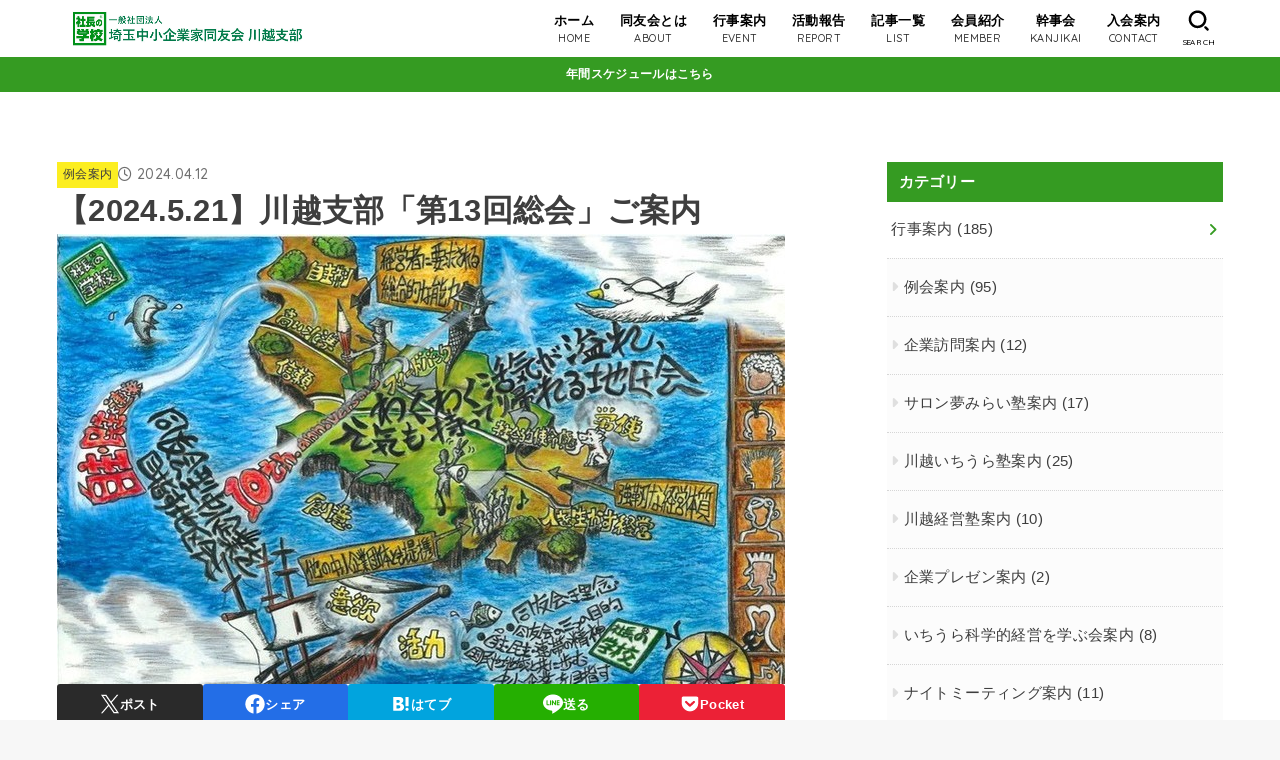

--- FILE ---
content_type: text/html; charset=UTF-8
request_url: https://kawagoe-doyu.com/5363/
body_size: 24874
content:
<!doctype html>
<html lang="ja">
<head>
<meta charset="utf-8">
<meta http-equiv="X-UA-Compatible" content="IE=edge">
<meta name="HandheldFriendly" content="True">
<meta name="MobileOptimized" content="320">
<meta name="viewport" content="width=device-width, initial-scale=1.0, viewport-fit=cover">
<link rel="pingback" href="https://kawagoe-doyu.com/xmlrpc.php">
<title>【2024.5.21】川越支部「第13回総会」ご案内 | 埼玉中小企業家同友会 川越支部</title>
<meta name='robots' content='max-image-preview:large' />
<link rel='dns-prefetch' href='//webfonts.sakura.ne.jp' />
<link rel='dns-prefetch' href='//fonts.googleapis.com' />
<link rel='dns-prefetch' href='//cdnjs.cloudflare.com' />
<link rel="alternate" type="application/rss+xml" title="埼玉中小企業家同友会 川越支部 &raquo; フィード" href="https://kawagoe-doyu.com/feed/" />
<link rel="alternate" type="application/rss+xml" title="埼玉中小企業家同友会 川越支部 &raquo; コメントフィード" href="https://kawagoe-doyu.com/comments/feed/" />
<link rel="alternate" title="oEmbed (JSON)" type="application/json+oembed" href="https://kawagoe-doyu.com/wp-json/oembed/1.0/embed?url=https%3A%2F%2Fkawagoe-doyu.com%2F5363%2F" />
<link rel="alternate" title="oEmbed (XML)" type="text/xml+oembed" href="https://kawagoe-doyu.com/wp-json/oembed/1.0/embed?url=https%3A%2F%2Fkawagoe-doyu.com%2F5363%2F&#038;format=xml" />

<!-- SEO SIMPLE PACK 3.6.2 -->
<meta name="description" content="川越支部「第13回総会」について 一般社団法人埼玉中小企業家同友会　川越支部　第13回支部総会ご案内記念講演：栗田美和子氏 株式会社デリモ代表取締役社長（豊島支部） 日頃より埼玉中小企業家同友会の諸活動にご協力いただき誠にありがとうございま">
<link rel="canonical" href="https://kawagoe-doyu.com/5363/">
<meta property="og:locale" content="ja_JP">
<meta property="og:type" content="article">
<meta property="og:image" content="https://kawagoe-doyu.com/wp-content/uploads/2019/01/McPjAWmQPJzTvh_1547619454_1547619551.jpg">
<meta property="og:title" content="【2024.5.21】川越支部「第13回総会」ご案内 | 埼玉中小企業家同友会 川越支部">
<meta property="og:description" content="川越支部「第13回総会」について 一般社団法人埼玉中小企業家同友会　川越支部　第13回支部総会ご案内記念講演：栗田美和子氏 株式会社デリモ代表取締役社長（豊島支部） 日頃より埼玉中小企業家同友会の諸活動にご協力いただき誠にありがとうございま">
<meta property="og:url" content="https://kawagoe-doyu.com/5363/">
<meta property="og:site_name" content="埼玉中小企業家同友会 川越支部">
<meta name="twitter:card" content="summary">
<!-- Google Analytics (gtag.js) -->
<script async src="https://www.googletagmanager.com/gtag/js?id=UA-104877184-1"></script>
<script>
	window.dataLayer = window.dataLayer || [];
	function gtag(){dataLayer.push(arguments);}
	gtag("js", new Date());
	gtag("config", "UA-104877184-1");
</script>
	<!-- / SEO SIMPLE PACK -->

<style id='wp-img-auto-sizes-contain-inline-css' type='text/css'>
img:is([sizes=auto i],[sizes^="auto," i]){contain-intrinsic-size:3000px 1500px}
/*# sourceURL=wp-img-auto-sizes-contain-inline-css */
</style>
<style id='wp-emoji-styles-inline-css' type='text/css'>

	img.wp-smiley, img.emoji {
		display: inline !important;
		border: none !important;
		box-shadow: none !important;
		height: 1em !important;
		width: 1em !important;
		margin: 0 0.07em !important;
		vertical-align: -0.1em !important;
		background: none !important;
		padding: 0 !important;
	}
/*# sourceURL=wp-emoji-styles-inline-css */
</style>
<style id='wp-block-library-inline-css' type='text/css'>
:root{--wp-block-synced-color:#7a00df;--wp-block-synced-color--rgb:122,0,223;--wp-bound-block-color:var(--wp-block-synced-color);--wp-editor-canvas-background:#ddd;--wp-admin-theme-color:#007cba;--wp-admin-theme-color--rgb:0,124,186;--wp-admin-theme-color-darker-10:#006ba1;--wp-admin-theme-color-darker-10--rgb:0,107,160.5;--wp-admin-theme-color-darker-20:#005a87;--wp-admin-theme-color-darker-20--rgb:0,90,135;--wp-admin-border-width-focus:2px}@media (min-resolution:192dpi){:root{--wp-admin-border-width-focus:1.5px}}.wp-element-button{cursor:pointer}:root .has-very-light-gray-background-color{background-color:#eee}:root .has-very-dark-gray-background-color{background-color:#313131}:root .has-very-light-gray-color{color:#eee}:root .has-very-dark-gray-color{color:#313131}:root .has-vivid-green-cyan-to-vivid-cyan-blue-gradient-background{background:linear-gradient(135deg,#00d084,#0693e3)}:root .has-purple-crush-gradient-background{background:linear-gradient(135deg,#34e2e4,#4721fb 50%,#ab1dfe)}:root .has-hazy-dawn-gradient-background{background:linear-gradient(135deg,#faaca8,#dad0ec)}:root .has-subdued-olive-gradient-background{background:linear-gradient(135deg,#fafae1,#67a671)}:root .has-atomic-cream-gradient-background{background:linear-gradient(135deg,#fdd79a,#004a59)}:root .has-nightshade-gradient-background{background:linear-gradient(135deg,#330968,#31cdcf)}:root .has-midnight-gradient-background{background:linear-gradient(135deg,#020381,#2874fc)}:root{--wp--preset--font-size--normal:16px;--wp--preset--font-size--huge:42px}.has-regular-font-size{font-size:1em}.has-larger-font-size{font-size:2.625em}.has-normal-font-size{font-size:var(--wp--preset--font-size--normal)}.has-huge-font-size{font-size:var(--wp--preset--font-size--huge)}.has-text-align-center{text-align:center}.has-text-align-left{text-align:left}.has-text-align-right{text-align:right}.has-fit-text{white-space:nowrap!important}#end-resizable-editor-section{display:none}.aligncenter{clear:both}.items-justified-left{justify-content:flex-start}.items-justified-center{justify-content:center}.items-justified-right{justify-content:flex-end}.items-justified-space-between{justify-content:space-between}.screen-reader-text{border:0;clip-path:inset(50%);height:1px;margin:-1px;overflow:hidden;padding:0;position:absolute;width:1px;word-wrap:normal!important}.screen-reader-text:focus{background-color:#ddd;clip-path:none;color:#444;display:block;font-size:1em;height:auto;left:5px;line-height:normal;padding:15px 23px 14px;text-decoration:none;top:5px;width:auto;z-index:100000}html :where(.has-border-color){border-style:solid}html :where([style*=border-top-color]){border-top-style:solid}html :where([style*=border-right-color]){border-right-style:solid}html :where([style*=border-bottom-color]){border-bottom-style:solid}html :where([style*=border-left-color]){border-left-style:solid}html :where([style*=border-width]){border-style:solid}html :where([style*=border-top-width]){border-top-style:solid}html :where([style*=border-right-width]){border-right-style:solid}html :where([style*=border-bottom-width]){border-bottom-style:solid}html :where([style*=border-left-width]){border-left-style:solid}html :where(img[class*=wp-image-]){height:auto;max-width:100%}:where(figure){margin:0 0 1em}html :where(.is-position-sticky){--wp-admin--admin-bar--position-offset:var(--wp-admin--admin-bar--height,0px)}@media screen and (max-width:600px){html :where(.is-position-sticky){--wp-admin--admin-bar--position-offset:0px}}

/*# sourceURL=wp-block-library-inline-css */
</style><style id='wp-block-heading-inline-css' type='text/css'>
h1:where(.wp-block-heading).has-background,h2:where(.wp-block-heading).has-background,h3:where(.wp-block-heading).has-background,h4:where(.wp-block-heading).has-background,h5:where(.wp-block-heading).has-background,h6:where(.wp-block-heading).has-background{padding:1.25em 2.375em}h1.has-text-align-left[style*=writing-mode]:where([style*=vertical-lr]),h1.has-text-align-right[style*=writing-mode]:where([style*=vertical-rl]),h2.has-text-align-left[style*=writing-mode]:where([style*=vertical-lr]),h2.has-text-align-right[style*=writing-mode]:where([style*=vertical-rl]),h3.has-text-align-left[style*=writing-mode]:where([style*=vertical-lr]),h3.has-text-align-right[style*=writing-mode]:where([style*=vertical-rl]),h4.has-text-align-left[style*=writing-mode]:where([style*=vertical-lr]),h4.has-text-align-right[style*=writing-mode]:where([style*=vertical-rl]),h5.has-text-align-left[style*=writing-mode]:where([style*=vertical-lr]),h5.has-text-align-right[style*=writing-mode]:where([style*=vertical-rl]),h6.has-text-align-left[style*=writing-mode]:where([style*=vertical-lr]),h6.has-text-align-right[style*=writing-mode]:where([style*=vertical-rl]){rotate:180deg}
/*# sourceURL=https://kawagoe-doyu.com/wp-includes/blocks/heading/style.min.css */
</style>
<style id='wp-block-image-inline-css' type='text/css'>
.wp-block-image>a,.wp-block-image>figure>a{display:inline-block}.wp-block-image img{box-sizing:border-box;height:auto;max-width:100%;vertical-align:bottom}@media not (prefers-reduced-motion){.wp-block-image img.hide{visibility:hidden}.wp-block-image img.show{animation:show-content-image .4s}}.wp-block-image[style*=border-radius] img,.wp-block-image[style*=border-radius]>a{border-radius:inherit}.wp-block-image.has-custom-border img{box-sizing:border-box}.wp-block-image.aligncenter{text-align:center}.wp-block-image.alignfull>a,.wp-block-image.alignwide>a{width:100%}.wp-block-image.alignfull img,.wp-block-image.alignwide img{height:auto;width:100%}.wp-block-image .aligncenter,.wp-block-image .alignleft,.wp-block-image .alignright,.wp-block-image.aligncenter,.wp-block-image.alignleft,.wp-block-image.alignright{display:table}.wp-block-image .aligncenter>figcaption,.wp-block-image .alignleft>figcaption,.wp-block-image .alignright>figcaption,.wp-block-image.aligncenter>figcaption,.wp-block-image.alignleft>figcaption,.wp-block-image.alignright>figcaption{caption-side:bottom;display:table-caption}.wp-block-image .alignleft{float:left;margin:.5em 1em .5em 0}.wp-block-image .alignright{float:right;margin:.5em 0 .5em 1em}.wp-block-image .aligncenter{margin-left:auto;margin-right:auto}.wp-block-image :where(figcaption){margin-bottom:1em;margin-top:.5em}.wp-block-image.is-style-circle-mask img{border-radius:9999px}@supports ((-webkit-mask-image:none) or (mask-image:none)) or (-webkit-mask-image:none){.wp-block-image.is-style-circle-mask img{border-radius:0;-webkit-mask-image:url('data:image/svg+xml;utf8,<svg viewBox="0 0 100 100" xmlns="http://www.w3.org/2000/svg"><circle cx="50" cy="50" r="50"/></svg>');mask-image:url('data:image/svg+xml;utf8,<svg viewBox="0 0 100 100" xmlns="http://www.w3.org/2000/svg"><circle cx="50" cy="50" r="50"/></svg>');mask-mode:alpha;-webkit-mask-position:center;mask-position:center;-webkit-mask-repeat:no-repeat;mask-repeat:no-repeat;-webkit-mask-size:contain;mask-size:contain}}:root :where(.wp-block-image.is-style-rounded img,.wp-block-image .is-style-rounded img){border-radius:9999px}.wp-block-image figure{margin:0}.wp-lightbox-container{display:flex;flex-direction:column;position:relative}.wp-lightbox-container img{cursor:zoom-in}.wp-lightbox-container img:hover+button{opacity:1}.wp-lightbox-container button{align-items:center;backdrop-filter:blur(16px) saturate(180%);background-color:#5a5a5a40;border:none;border-radius:4px;cursor:zoom-in;display:flex;height:20px;justify-content:center;opacity:0;padding:0;position:absolute;right:16px;text-align:center;top:16px;width:20px;z-index:100}@media not (prefers-reduced-motion){.wp-lightbox-container button{transition:opacity .2s ease}}.wp-lightbox-container button:focus-visible{outline:3px auto #5a5a5a40;outline:3px auto -webkit-focus-ring-color;outline-offset:3px}.wp-lightbox-container button:hover{cursor:pointer;opacity:1}.wp-lightbox-container button:focus{opacity:1}.wp-lightbox-container button:focus,.wp-lightbox-container button:hover,.wp-lightbox-container button:not(:hover):not(:active):not(.has-background){background-color:#5a5a5a40;border:none}.wp-lightbox-overlay{box-sizing:border-box;cursor:zoom-out;height:100vh;left:0;overflow:hidden;position:fixed;top:0;visibility:hidden;width:100%;z-index:100000}.wp-lightbox-overlay .close-button{align-items:center;cursor:pointer;display:flex;justify-content:center;min-height:40px;min-width:40px;padding:0;position:absolute;right:calc(env(safe-area-inset-right) + 16px);top:calc(env(safe-area-inset-top) + 16px);z-index:5000000}.wp-lightbox-overlay .close-button:focus,.wp-lightbox-overlay .close-button:hover,.wp-lightbox-overlay .close-button:not(:hover):not(:active):not(.has-background){background:none;border:none}.wp-lightbox-overlay .lightbox-image-container{height:var(--wp--lightbox-container-height);left:50%;overflow:hidden;position:absolute;top:50%;transform:translate(-50%,-50%);transform-origin:top left;width:var(--wp--lightbox-container-width);z-index:9999999999}.wp-lightbox-overlay .wp-block-image{align-items:center;box-sizing:border-box;display:flex;height:100%;justify-content:center;margin:0;position:relative;transform-origin:0 0;width:100%;z-index:3000000}.wp-lightbox-overlay .wp-block-image img{height:var(--wp--lightbox-image-height);min-height:var(--wp--lightbox-image-height);min-width:var(--wp--lightbox-image-width);width:var(--wp--lightbox-image-width)}.wp-lightbox-overlay .wp-block-image figcaption{display:none}.wp-lightbox-overlay button{background:none;border:none}.wp-lightbox-overlay .scrim{background-color:#fff;height:100%;opacity:.9;position:absolute;width:100%;z-index:2000000}.wp-lightbox-overlay.active{visibility:visible}@media not (prefers-reduced-motion){.wp-lightbox-overlay.active{animation:turn-on-visibility .25s both}.wp-lightbox-overlay.active img{animation:turn-on-visibility .35s both}.wp-lightbox-overlay.show-closing-animation:not(.active){animation:turn-off-visibility .35s both}.wp-lightbox-overlay.show-closing-animation:not(.active) img{animation:turn-off-visibility .25s both}.wp-lightbox-overlay.zoom.active{animation:none;opacity:1;visibility:visible}.wp-lightbox-overlay.zoom.active .lightbox-image-container{animation:lightbox-zoom-in .4s}.wp-lightbox-overlay.zoom.active .lightbox-image-container img{animation:none}.wp-lightbox-overlay.zoom.active .scrim{animation:turn-on-visibility .4s forwards}.wp-lightbox-overlay.zoom.show-closing-animation:not(.active){animation:none}.wp-lightbox-overlay.zoom.show-closing-animation:not(.active) .lightbox-image-container{animation:lightbox-zoom-out .4s}.wp-lightbox-overlay.zoom.show-closing-animation:not(.active) .lightbox-image-container img{animation:none}.wp-lightbox-overlay.zoom.show-closing-animation:not(.active) .scrim{animation:turn-off-visibility .4s forwards}}@keyframes show-content-image{0%{visibility:hidden}99%{visibility:hidden}to{visibility:visible}}@keyframes turn-on-visibility{0%{opacity:0}to{opacity:1}}@keyframes turn-off-visibility{0%{opacity:1;visibility:visible}99%{opacity:0;visibility:visible}to{opacity:0;visibility:hidden}}@keyframes lightbox-zoom-in{0%{transform:translate(calc((-100vw + var(--wp--lightbox-scrollbar-width))/2 + var(--wp--lightbox-initial-left-position)),calc(-50vh + var(--wp--lightbox-initial-top-position))) scale(var(--wp--lightbox-scale))}to{transform:translate(-50%,-50%) scale(1)}}@keyframes lightbox-zoom-out{0%{transform:translate(-50%,-50%) scale(1);visibility:visible}99%{visibility:visible}to{transform:translate(calc((-100vw + var(--wp--lightbox-scrollbar-width))/2 + var(--wp--lightbox-initial-left-position)),calc(-50vh + var(--wp--lightbox-initial-top-position))) scale(var(--wp--lightbox-scale));visibility:hidden}}
/*# sourceURL=https://kawagoe-doyu.com/wp-includes/blocks/image/style.min.css */
</style>
<style id='wp-block-paragraph-inline-css' type='text/css'>
.is-small-text{font-size:.875em}.is-regular-text{font-size:1em}.is-large-text{font-size:2.25em}.is-larger-text{font-size:3em}.has-drop-cap:not(:focus):first-letter{float:left;font-size:8.4em;font-style:normal;font-weight:100;line-height:.68;margin:.05em .1em 0 0;text-transform:uppercase}body.rtl .has-drop-cap:not(:focus):first-letter{float:none;margin-left:.1em}p.has-drop-cap.has-background{overflow:hidden}:root :where(p.has-background){padding:1.25em 2.375em}:where(p.has-text-color:not(.has-link-color)) a{color:inherit}p.has-text-align-left[style*="writing-mode:vertical-lr"],p.has-text-align-right[style*="writing-mode:vertical-rl"]{rotate:180deg}
/*# sourceURL=https://kawagoe-doyu.com/wp-includes/blocks/paragraph/style.min.css */
</style>
<style id='wp-block-separator-inline-css' type='text/css'>
@charset "UTF-8";.wp-block-separator{border:none;border-top:2px solid}:root :where(.wp-block-separator.is-style-dots){height:auto;line-height:1;text-align:center}:root :where(.wp-block-separator.is-style-dots):before{color:currentColor;content:"···";font-family:serif;font-size:1.5em;letter-spacing:2em;padding-left:2em}.wp-block-separator.is-style-dots{background:none!important;border:none!important}
/*# sourceURL=https://kawagoe-doyu.com/wp-includes/blocks/separator/style.min.css */
</style>
<style id='global-styles-inline-css' type='text/css'>
:root{--wp--preset--aspect-ratio--square: 1;--wp--preset--aspect-ratio--4-3: 4/3;--wp--preset--aspect-ratio--3-4: 3/4;--wp--preset--aspect-ratio--3-2: 3/2;--wp--preset--aspect-ratio--2-3: 2/3;--wp--preset--aspect-ratio--16-9: 16/9;--wp--preset--aspect-ratio--9-16: 9/16;--wp--preset--color--black: #000;--wp--preset--color--cyan-bluish-gray: #abb8c3;--wp--preset--color--white: #fff;--wp--preset--color--pale-pink: #f78da7;--wp--preset--color--vivid-red: #cf2e2e;--wp--preset--color--luminous-vivid-orange: #ff6900;--wp--preset--color--luminous-vivid-amber: #fcb900;--wp--preset--color--light-green-cyan: #7bdcb5;--wp--preset--color--vivid-green-cyan: #00d084;--wp--preset--color--pale-cyan-blue: #8ed1fc;--wp--preset--color--vivid-cyan-blue: #0693e3;--wp--preset--color--vivid-purple: #9b51e0;--wp--preset--color--stk-palette-one: var(--stk-palette-color1);--wp--preset--color--stk-palette-two: var(--stk-palette-color2);--wp--preset--color--stk-palette-three: var(--stk-palette-color3);--wp--preset--color--stk-palette-four: var(--stk-palette-color4);--wp--preset--color--stk-palette-five: var(--stk-palette-color5);--wp--preset--color--stk-palette-six: var(--stk-palette-color6);--wp--preset--color--stk-palette-seven: var(--stk-palette-color7);--wp--preset--color--stk-palette-eight: var(--stk-palette-color8);--wp--preset--color--stk-palette-nine: var(--stk-palette-color9);--wp--preset--color--stk-palette-ten: var(--stk-palette-color10);--wp--preset--color--mainttlbg: var(--main-ttl-bg);--wp--preset--color--mainttltext: var(--main-ttl-color);--wp--preset--color--stkeditorcolor-one: var(--stk-editor-color1);--wp--preset--color--stkeditorcolor-two: var(--stk-editor-color2);--wp--preset--color--stkeditorcolor-three: var(--stk-editor-color3);--wp--preset--gradient--vivid-cyan-blue-to-vivid-purple: linear-gradient(135deg,rgb(6,147,227) 0%,rgb(155,81,224) 100%);--wp--preset--gradient--light-green-cyan-to-vivid-green-cyan: linear-gradient(135deg,rgb(122,220,180) 0%,rgb(0,208,130) 100%);--wp--preset--gradient--luminous-vivid-amber-to-luminous-vivid-orange: linear-gradient(135deg,rgb(252,185,0) 0%,rgb(255,105,0) 100%);--wp--preset--gradient--luminous-vivid-orange-to-vivid-red: linear-gradient(135deg,rgb(255,105,0) 0%,rgb(207,46,46) 100%);--wp--preset--gradient--very-light-gray-to-cyan-bluish-gray: linear-gradient(135deg,rgb(238,238,238) 0%,rgb(169,184,195) 100%);--wp--preset--gradient--cool-to-warm-spectrum: linear-gradient(135deg,rgb(74,234,220) 0%,rgb(151,120,209) 20%,rgb(207,42,186) 40%,rgb(238,44,130) 60%,rgb(251,105,98) 80%,rgb(254,248,76) 100%);--wp--preset--gradient--blush-light-purple: linear-gradient(135deg,rgb(255,206,236) 0%,rgb(152,150,240) 100%);--wp--preset--gradient--blush-bordeaux: linear-gradient(135deg,rgb(254,205,165) 0%,rgb(254,45,45) 50%,rgb(107,0,62) 100%);--wp--preset--gradient--luminous-dusk: linear-gradient(135deg,rgb(255,203,112) 0%,rgb(199,81,192) 50%,rgb(65,88,208) 100%);--wp--preset--gradient--pale-ocean: linear-gradient(135deg,rgb(255,245,203) 0%,rgb(182,227,212) 50%,rgb(51,167,181) 100%);--wp--preset--gradient--electric-grass: linear-gradient(135deg,rgb(202,248,128) 0%,rgb(113,206,126) 100%);--wp--preset--gradient--midnight: linear-gradient(135deg,rgb(2,3,129) 0%,rgb(40,116,252) 100%);--wp--preset--font-size--small: 13px;--wp--preset--font-size--medium: 20px;--wp--preset--font-size--large: 36px;--wp--preset--font-size--x-large: 42px;--wp--preset--spacing--20: 0.44rem;--wp--preset--spacing--30: 0.67rem;--wp--preset--spacing--40: 1rem;--wp--preset--spacing--50: 1.5rem;--wp--preset--spacing--60: 2.25rem;--wp--preset--spacing--70: 3.38rem;--wp--preset--spacing--80: 5.06rem;--wp--preset--shadow--natural: 6px 6px 9px rgba(0, 0, 0, 0.2);--wp--preset--shadow--deep: 12px 12px 50px rgba(0, 0, 0, 0.4);--wp--preset--shadow--sharp: 6px 6px 0px rgba(0, 0, 0, 0.2);--wp--preset--shadow--outlined: 6px 6px 0px -3px rgb(255, 255, 255), 6px 6px rgb(0, 0, 0);--wp--preset--shadow--crisp: 6px 6px 0px rgb(0, 0, 0);}:where(.is-layout-flex){gap: 0.5em;}:where(.is-layout-grid){gap: 0.5em;}body .is-layout-flex{display: flex;}.is-layout-flex{flex-wrap: wrap;align-items: center;}.is-layout-flex > :is(*, div){margin: 0;}body .is-layout-grid{display: grid;}.is-layout-grid > :is(*, div){margin: 0;}:where(.wp-block-columns.is-layout-flex){gap: 2em;}:where(.wp-block-columns.is-layout-grid){gap: 2em;}:where(.wp-block-post-template.is-layout-flex){gap: 1.25em;}:where(.wp-block-post-template.is-layout-grid){gap: 1.25em;}.has-black-color{color: var(--wp--preset--color--black) !important;}.has-cyan-bluish-gray-color{color: var(--wp--preset--color--cyan-bluish-gray) !important;}.has-white-color{color: var(--wp--preset--color--white) !important;}.has-pale-pink-color{color: var(--wp--preset--color--pale-pink) !important;}.has-vivid-red-color{color: var(--wp--preset--color--vivid-red) !important;}.has-luminous-vivid-orange-color{color: var(--wp--preset--color--luminous-vivid-orange) !important;}.has-luminous-vivid-amber-color{color: var(--wp--preset--color--luminous-vivid-amber) !important;}.has-light-green-cyan-color{color: var(--wp--preset--color--light-green-cyan) !important;}.has-vivid-green-cyan-color{color: var(--wp--preset--color--vivid-green-cyan) !important;}.has-pale-cyan-blue-color{color: var(--wp--preset--color--pale-cyan-blue) !important;}.has-vivid-cyan-blue-color{color: var(--wp--preset--color--vivid-cyan-blue) !important;}.has-vivid-purple-color{color: var(--wp--preset--color--vivid-purple) !important;}.has-black-background-color{background-color: var(--wp--preset--color--black) !important;}.has-cyan-bluish-gray-background-color{background-color: var(--wp--preset--color--cyan-bluish-gray) !important;}.has-white-background-color{background-color: var(--wp--preset--color--white) !important;}.has-pale-pink-background-color{background-color: var(--wp--preset--color--pale-pink) !important;}.has-vivid-red-background-color{background-color: var(--wp--preset--color--vivid-red) !important;}.has-luminous-vivid-orange-background-color{background-color: var(--wp--preset--color--luminous-vivid-orange) !important;}.has-luminous-vivid-amber-background-color{background-color: var(--wp--preset--color--luminous-vivid-amber) !important;}.has-light-green-cyan-background-color{background-color: var(--wp--preset--color--light-green-cyan) !important;}.has-vivid-green-cyan-background-color{background-color: var(--wp--preset--color--vivid-green-cyan) !important;}.has-pale-cyan-blue-background-color{background-color: var(--wp--preset--color--pale-cyan-blue) !important;}.has-vivid-cyan-blue-background-color{background-color: var(--wp--preset--color--vivid-cyan-blue) !important;}.has-vivid-purple-background-color{background-color: var(--wp--preset--color--vivid-purple) !important;}.has-black-border-color{border-color: var(--wp--preset--color--black) !important;}.has-cyan-bluish-gray-border-color{border-color: var(--wp--preset--color--cyan-bluish-gray) !important;}.has-white-border-color{border-color: var(--wp--preset--color--white) !important;}.has-pale-pink-border-color{border-color: var(--wp--preset--color--pale-pink) !important;}.has-vivid-red-border-color{border-color: var(--wp--preset--color--vivid-red) !important;}.has-luminous-vivid-orange-border-color{border-color: var(--wp--preset--color--luminous-vivid-orange) !important;}.has-luminous-vivid-amber-border-color{border-color: var(--wp--preset--color--luminous-vivid-amber) !important;}.has-light-green-cyan-border-color{border-color: var(--wp--preset--color--light-green-cyan) !important;}.has-vivid-green-cyan-border-color{border-color: var(--wp--preset--color--vivid-green-cyan) !important;}.has-pale-cyan-blue-border-color{border-color: var(--wp--preset--color--pale-cyan-blue) !important;}.has-vivid-cyan-blue-border-color{border-color: var(--wp--preset--color--vivid-cyan-blue) !important;}.has-vivid-purple-border-color{border-color: var(--wp--preset--color--vivid-purple) !important;}.has-vivid-cyan-blue-to-vivid-purple-gradient-background{background: var(--wp--preset--gradient--vivid-cyan-blue-to-vivid-purple) !important;}.has-light-green-cyan-to-vivid-green-cyan-gradient-background{background: var(--wp--preset--gradient--light-green-cyan-to-vivid-green-cyan) !important;}.has-luminous-vivid-amber-to-luminous-vivid-orange-gradient-background{background: var(--wp--preset--gradient--luminous-vivid-amber-to-luminous-vivid-orange) !important;}.has-luminous-vivid-orange-to-vivid-red-gradient-background{background: var(--wp--preset--gradient--luminous-vivid-orange-to-vivid-red) !important;}.has-very-light-gray-to-cyan-bluish-gray-gradient-background{background: var(--wp--preset--gradient--very-light-gray-to-cyan-bluish-gray) !important;}.has-cool-to-warm-spectrum-gradient-background{background: var(--wp--preset--gradient--cool-to-warm-spectrum) !important;}.has-blush-light-purple-gradient-background{background: var(--wp--preset--gradient--blush-light-purple) !important;}.has-blush-bordeaux-gradient-background{background: var(--wp--preset--gradient--blush-bordeaux) !important;}.has-luminous-dusk-gradient-background{background: var(--wp--preset--gradient--luminous-dusk) !important;}.has-pale-ocean-gradient-background{background: var(--wp--preset--gradient--pale-ocean) !important;}.has-electric-grass-gradient-background{background: var(--wp--preset--gradient--electric-grass) !important;}.has-midnight-gradient-background{background: var(--wp--preset--gradient--midnight) !important;}.has-small-font-size{font-size: var(--wp--preset--font-size--small) !important;}.has-medium-font-size{font-size: var(--wp--preset--font-size--medium) !important;}.has-large-font-size{font-size: var(--wp--preset--font-size--large) !important;}.has-x-large-font-size{font-size: var(--wp--preset--font-size--x-large) !important;}
/*# sourceURL=global-styles-inline-css */
</style>

<style id='classic-theme-styles-inline-css' type='text/css'>
/*! This file is auto-generated */
.wp-block-button__link{color:#fff;background-color:#32373c;border-radius:9999px;box-shadow:none;text-decoration:none;padding:calc(.667em + 2px) calc(1.333em + 2px);font-size:1.125em}.wp-block-file__button{background:#32373c;color:#fff;text-decoration:none}
/*# sourceURL=/wp-includes/css/classic-themes.min.css */
</style>
<link rel='stylesheet' id='stk_style-css' href='https://kawagoe-doyu.com/wp-content/themes/jstork19/style.css?ver=5.16.5' type='text/css' media='all' />
<style id='stk_style-inline-css' type='text/css'>
:root{--stk-base-font-family:"游ゴシック","Yu Gothic","游ゴシック体","YuGothic","Hiragino Kaku Gothic ProN",Meiryo,sans-serif;--stk-base-font-size-pc:103%;--stk-base-font-size-sp:103%;--stk-font-weight:400;--stk-font-feature-settings:normal;--stk-font-awesome-free:"Font Awesome 6 Free";--stk-font-awesome-brand:"Font Awesome 6 Brands";--wp--preset--font-size--medium:clamp(1.2em,2.5vw,20px);--wp--preset--font-size--large:clamp(1.5em,4.5vw,36px);--wp--preset--font-size--x-large:clamp(1.9em,5.25vw,42px);--wp--style--gallery-gap-default:.5em;--stk-flex-style:flex-start;--stk-wrap-width:1166px;--stk-wide-width:980px;--stk-main-width:728px;--stk-side-margin:32px;--stk-post-thumb-ratio:16/10;--stk-post-title-font_size:clamp(1.4em,4vw,1.9em);--stk-h1-font_size:clamp(1.4em,4vw,1.9em);--stk-h2-font_size:clamp(1.2em,2.6vw,1.3em);--stk-h2-normal-font_size:125%;--stk-h3-font_size:clamp(1.1em,2.3vw,1.15em);--stk-h4-font_size:105%;--stk-h5-font_size:100%;--stk-line_height:1.8;--stk-heading-line_height:1.5;--stk-heading-margin_top:2em;--stk-heading-margin_bottom:1em;--stk-margin:1.6em;--stk-h2-margin-rl:-2vw;--stk-el-margin-rl:-4vw;--stk-list-icon-size:1.8em;--stk-list-item-margin:.7em;--stk-list-margin:1em;--stk-h2-border_radius:3px;--stk-h2-border_width:4px;--stk-h3-border_width:4px;--stk-h4-border_width:4px;--stk-wttl-border_radius:0;--stk-wttl-border_width:2px;--stk-supplement-border_radius:4px;--stk-supplement-border_width:2px;--stk-supplement-sat:82%;--stk-supplement-lig:86%;--stk-box-border_radius:4px;--stk-box-border_width:2px;--stk-btn-border_radius:3px;--stk-btn-border_width:2px;--stk-post-radius:0;--stk-postlist-radius:0;--stk-cardlist-radius:0;--stk-shadow-s:1px 2px 10px rgba(0,0,0,.2);--stk-shadow-l:5px 10px 20px rgba(0,0,0,.2);--main-text-color:#3E3E3E;--main-link-color:#359b22;--main-link-color-hover:#E69B9B;--main-ttl-bg:#359b22;--main-ttl-bg-rgba:rgba(53,155,34,.1);--main-ttl-color:#fff;--header-bg:#fff;--header-bg-overlay:#fff;--header-logo-color:#ee2;--header-text-color:#000;--inner-content-bg:#fff;--label-bg:#fcee21;--label-text-color:#3e3e3e;--slider-text-color:#444;--side-text-color:#3e3e3e;--footer-bg:#666;--footer-text-color:#CACACA;--footer-link-color:#f7f7f7;--new-mark-bg:#ff6347;--oc-box-blue:#19b4ce;--oc-box-blue-inner:#d4f3ff;--oc-box-red:#ee5656;--oc-box-red-inner:#feeeed;--oc-box-yellow:#f7cf2e;--oc-box-yellow-inner:#fffae2;--oc-box-green:#39cd75;--oc-box-green-inner:#e8fbf0;--oc-box-pink:#f7b2b2;--oc-box-pink-inner:#fee;--oc-box-gray:#9c9c9c;--oc-box-gray-inner:#f5f5f5;--oc-box-black:#313131;--oc-box-black-inner:#404040;--oc-btn-rich_yellow:#f7cf2e;--oc-btn-rich_yellow-sdw:rgba(222,182,21,1);--oc-btn-rich_pink:#ee5656;--oc-btn-rich_pink-sdw:rgba(213,61,61,1);--oc-btn-rich_orange:#ef9b2f;--oc-btn-rich_orange-sdw:rgba(214,130,22,1);--oc-btn-rich_green:#39cd75;--oc-btn-rich_green-sdw:rgba(32,180,92,1);--oc-btn-rich_blue:#19b4ce;--oc-btn-rich_blue-sdw:rgba(0,155,181,1);--oc-base-border-color:rgba(125,125,125,.3);--oc-has-background-basic-padding:1.1em;--stk-maker-yellow:#ff6;--stk-maker-pink:#ffd5d5;--stk-maker-blue:#b5dfff;--stk-maker-green:#cff7c7;--stk-caption-font-size:11px;--stk-palette-color1:#abb8c3;--stk-palette-color2:#f78da7;--stk-palette-color3:#cf2e2e;--stk-palette-color4:#ff6900;--stk-palette-color5:#fcb900;--stk-palette-color6:#7bdcb5;--stk-palette-color7:#00d084;--stk-palette-color8:#8ed1fc;--stk-palette-color9:#0693e3;--stk-palette-color10:#9b51e0;--stk-editor-color1:#1bb4d3;--stk-editor-color2:#f55e5e;--stk-editor-color3:#ee2;--stk-editor-color1-rgba:rgba(27,180,211,.1);--stk-editor-color2-rgba:rgba(245,94,94,.1);--stk-editor-color3-rgba:rgba(238,238,34,.1)}
.content_flat .stk_header,.content_flat #inner-content,.content_flat #footer,.content_flat #breadcrumb,.content_flat #viral-header{box-shadow:none!important}@media only screen and (min-width:981px){.content_flat #container{background-color:var(--inner-content-bg)}.content_flat #inner-content.wrap,.content_flat #inner-footer.wrap{max-width:calc(70px + var(--stk-wrap-width));margin-top:0;margin-bottom:0}}@media only screen and (min-width:1167px){#sidebar1{min-width:336px}}
.fb-likebtn .like_text::after{content:"この記事が気に入ったらフォローしよう！"}#related-box .h_ttl::after{content:"こちらの記事も人気です"}.stk_authorbox>.h_ttl:not(.subtext__none)::after{content:"この記事を書いた人"}#author-newpost .h_ttl::after{content:"このライターの最新記事"}
.header-info{color:#fff;background:#359b22;background:linear-gradient(135deg,#359b22,#359b22)}
/*# sourceURL=stk_style-inline-css */
</style>
<link rel='stylesheet' id='gf_font-css' href='https://fonts.googleapis.com/css2?family=Quicksand:wght@500;700&#038;display=swap' type='text/css' media='all' />
<style id='gf_font-inline-css' type='text/css'>
.gf {font-family: "Quicksand", "游ゴシック", "Yu Gothic", "游ゴシック体", "YuGothic", "Hiragino Kaku Gothic ProN", Meiryo, sans-serif;}
/*# sourceURL=gf_font-inline-css */
</style>
<link rel='stylesheet' id='fontawesome-css' href='https://cdnjs.cloudflare.com/ajax/libs/font-awesome/6.7.2/css/all.min.css' type='text/css' media='all' />
<script type="text/javascript" src="https://kawagoe-doyu.com/wp-includes/js/jquery/jquery.min.js?ver=3.7.1" id="jquery-core-js"></script>
<script type="text/javascript" src="https://kawagoe-doyu.com/wp-includes/js/jquery/jquery-migrate.min.js?ver=3.4.1" id="jquery-migrate-js"></script>
<script type="text/javascript" src="//webfonts.sakura.ne.jp/js/sakurav3.js?fadein=0&amp;ver=3.1.4" id="typesquare_std-js"></script>
<link rel="https://api.w.org/" href="https://kawagoe-doyu.com/wp-json/" /><link rel="alternate" title="JSON" type="application/json" href="https://kawagoe-doyu.com/wp-json/wp/v2/posts/5363" /><link rel="EditURI" type="application/rsd+xml" title="RSD" href="https://kawagoe-doyu.com/xmlrpc.php?rsd" />

<link rel='shortlink' href='https://kawagoe-doyu.com/?p=5363' />
<meta name="thumbnail" content="https://kawagoe-doyu.com/wp-content/uploads/2019/01/McPjAWmQPJzTvh_1547619454_1547619551.jpg" />
<link rel="icon" href="https://kawagoe-doyu.com/wp-content/uploads/2017/12/475c23041bdd137db87dea23f2291808-150x150.png" sizes="32x32" />
<link rel="icon" href="https://kawagoe-doyu.com/wp-content/uploads/2017/12/475c23041bdd137db87dea23f2291808-300x299.png" sizes="192x192" />
<link rel="apple-touch-icon" href="https://kawagoe-doyu.com/wp-content/uploads/2017/12/475c23041bdd137db87dea23f2291808-300x299.png" />
<meta name="msapplication-TileImage" content="https://kawagoe-doyu.com/wp-content/uploads/2017/12/475c23041bdd137db87dea23f2291808-300x299.png" />
</head>
<body class="wp-singular post-template-default single single-post postid-5363 single-format-standard wp-custom-logo wp-embed-responsive wp-theme-jstork19 fixhead-active content_flat gf_Quicksand h_layout_pc_left_full h_layout_sp_center">
<svg aria-hidden="true" xmlns="http://www.w3.org/2000/svg" width="0" height="0" focusable="false" role="none" style="visibility: hidden; position: absolute; left: -9999px; overflow: hidden;"><defs><symbol id="svgicon_search_btn" viewBox="0 0 50 50"><path d="M44.35,48.52l-4.95-4.95c-1.17-1.17-1.17-3.07,0-4.24l0,0c1.17-1.17,3.07-1.17,4.24,0l4.95,4.95c1.17,1.17,1.17,3.07,0,4.24 l0,0C47.42,49.7,45.53,49.7,44.35,48.52z"/><path d="M22.81,7c8.35,0,15.14,6.79,15.14,15.14s-6.79,15.14-15.14,15.14S7.67,30.49,7.67,22.14S14.46,7,22.81,7 M22.81,1 C11.13,1,1.67,10.47,1.67,22.14s9.47,21.14,21.14,21.14s21.14-9.47,21.14-21.14S34.49,1,22.81,1L22.81,1z"/></symbol><symbol id="svgicon_nav_btn" viewBox="0 0 50 50"><path d="M45.1,46.5H4.9c-1.6,0-2.9-1.3-2.9-2.9v-0.2c0-1.6,1.3-2.9,2.9-2.9h40.2c1.6,0,2.9,1.3,2.9,2.9v0.2 C48,45.2,46.7,46.5,45.1,46.5z"/><path d="M45.1,28.5H4.9c-1.6,0-2.9-1.3-2.9-2.9v-0.2c0-1.6,1.3-2.9,2.9-2.9h40.2c1.6,0,2.9,1.3,2.9,2.9v0.2 C48,27.2,46.7,28.5,45.1,28.5z"/><path d="M45.1,10.5H4.9C3.3,10.5,2,9.2,2,7.6V7.4c0-1.6,1.3-2.9,2.9-2.9h40.2c1.6,0,2.9,1.3,2.9,2.9v0.2 C48,9.2,46.7,10.5,45.1,10.5z"/></symbol><symbol id="stk-envelope-svg" viewBox="0 0 300 300"><path d="M300.03,81.5c0-30.25-24.75-55-55-55h-190c-30.25,0-55,24.75-55,55v140c0,30.25,24.75,55,55,55h190c30.25,0,55-24.75,55-55 V81.5z M37.4,63.87c4.75-4.75,11.01-7.37,17.63-7.37h190c6.62,0,12.88,2.62,17.63,7.37c4.75,4.75,7.37,11.01,7.37,17.63v5.56 c-0.32,0.2-0.64,0.41-0.95,0.64L160.2,169.61c-0.75,0.44-5.12,2.89-10.17,2.89c-4.99,0-9.28-2.37-10.23-2.94L30.99,87.7 c-0.31-0.23-0.63-0.44-0.95-0.64V81.5C30.03,74.88,32.65,68.62,37.4,63.87z M262.66,239.13c-4.75,4.75-11.01,7.37-17.63,7.37h-190 c-6.62,0-12.88-2.62-17.63-7.37c-4.75-4.75-7.37-11.01-7.37-17.63v-99.48l93.38,70.24c0.16,0.12,0.32,0.24,0.49,0.35 c1.17,0.81,11.88,7.88,26.13,7.88c14.25,0,24.96-7.07,26.14-7.88c0.17-0.11,0.33-0.23,0.49-0.35l93.38-70.24v99.48 C270.03,228.12,267.42,234.38,262.66,239.13z"/></symbol><symbol id="stk-close-svg" viewBox="0 0 384 512"><path fill="currentColor" d="M342.6 150.6c12.5-12.5 12.5-32.8 0-45.3s-32.8-12.5-45.3 0L192 210.7 86.6 105.4c-12.5-12.5-32.8-12.5-45.3 0s-12.5 32.8 0 45.3L146.7 256 41.4 361.4c-12.5 12.5-12.5 32.8 0 45.3s32.8 12.5 45.3 0L192 301.3 297.4 406.6c12.5 12.5 32.8 12.5 45.3 0s12.5-32.8 0-45.3L237.3 256 342.6 150.6z"/></symbol><symbol id="stk-twitter-svg" viewBox="0 0 512 512"><path d="M299.8,219.7L471,20.7h-40.6L281.7,193.4L163,20.7H26l179.6,261.4L26,490.7h40.6l157-182.5L349,490.7h137L299.8,219.7 L299.8,219.7z M244.2,284.3l-18.2-26L81.2,51.2h62.3l116.9,167.1l18.2,26l151.9,217.2h-62.3L244.2,284.3L244.2,284.3z"/></symbol><symbol id="stk-twitter_bird-svg" viewBox="0 0 512 512"><path d="M459.37 151.716c.325 4.548.325 9.097.325 13.645 0 138.72-105.583 298.558-298.558 298.558-59.452 0-114.68-17.219-161.137-47.106 8.447.974 16.568 1.299 25.34 1.299 49.055 0 94.213-16.568 130.274-44.832-46.132-.975-84.792-31.188-98.112-72.772 6.498.974 12.995 1.624 19.818 1.624 9.421 0 18.843-1.3 27.614-3.573-48.081-9.747-84.143-51.98-84.143-102.985v-1.299c13.969 7.797 30.214 12.67 47.431 13.319-28.264-18.843-46.781-51.005-46.781-87.391 0-19.492 5.197-37.36 14.294-52.954 51.655 63.675 129.3 105.258 216.365 109.807-1.624-7.797-2.599-15.918-2.599-24.04 0-57.828 46.782-104.934 104.934-104.934 30.213 0 57.502 12.67 76.67 33.137 23.715-4.548 46.456-13.32 66.599-25.34-7.798 24.366-24.366 44.833-46.132 57.827 21.117-2.273 41.584-8.122 60.426-16.243-14.292 20.791-32.161 39.308-52.628 54.253z"/></symbol><symbol id="stk-bluesky-svg" viewBox="0 0 256 256"><path d="M 60.901 37.747 C 88.061 58.137 117.273 99.482 127.999 121.666 C 138.727 99.482 167.938 58.137 195.099 37.747 C 214.696 23.034 246.45 11.651 246.45 47.874 C 246.45 55.109 242.302 108.648 239.869 117.34 C 231.413 147.559 200.6 155.266 173.189 150.601 C 221.101 158.756 233.288 185.766 206.966 212.776 C 156.975 264.073 135.115 199.905 129.514 183.464 C 128.487 180.449 128.007 179.038 127.999 180.238 C 127.992 179.038 127.512 180.449 126.486 183.464 C 120.884 199.905 99.024 264.073 49.033 212.776 C 22.711 185.766 34.899 158.756 82.81 150.601 C 55.4 155.266 24.587 147.559 16.13 117.34 C 13.697 108.648 9.55 55.109 9.55 47.874 C 9.55 11.651 41.304 23.034 60.901 37.747 Z"/></symbol><symbol id="stk-facebook-svg" viewBox="0 0 512 512"><path d="M504 256C504 119 393 8 256 8S8 119 8 256c0 123.78 90.69 226.38 209.25 245V327.69h-63V256h63v-54.64c0-62.15 37-96.48 93.67-96.48 27.14 0 55.52 4.84 55.52 4.84v61h-31.28c-30.8 0-40.41 19.12-40.41 38.73V256h68.78l-11 71.69h-57.78V501C413.31 482.38 504 379.78 504 256z"/></symbol><symbol id="stk-hatebu-svg" viewBox="0 0 50 50"><path d="M5.53,7.51c5.39,0,10.71,0,16.02,0,.73,0,1.47,.06,2.19,.19,3.52,.6,6.45,3.36,6.99,6.54,.63,3.68-1.34,7.09-5.02,8.67-.32,.14-.63,.27-1.03,.45,3.69,.93,6.25,3.02,7.37,6.59,1.79,5.7-2.32,11.79-8.4,12.05-6.01,.26-12.03,.06-18.13,.06V7.51Zm8.16,28.37c.16,.03,.26,.07,.35,.07,1.82,0,3.64,.03,5.46,0,2.09-.03,3.73-1.58,3.89-3.62,.14-1.87-1.28-3.79-3.27-3.97-2.11-.19-4.25-.04-6.42-.04v7.56Zm-.02-13.77c1.46,0,2.83,0,4.2,0,.29,0,.58,0,.86-.03,1.67-.21,3.01-1.53,3.17-3.12,.16-1.62-.75-3.32-2.36-3.61-1.91-.34-3.89-.25-5.87-.35v7.1Z"/><path d="M43.93,30.53h-7.69V7.59h7.69V30.53Z"/><path d="M44,38.27c0,2.13-1.79,3.86-3.95,3.83-2.12-.03-3.86-1.77-3.85-3.85,0-2.13,1.8-3.86,3.96-3.83,2.12,.03,3.85,1.75,3.84,3.85Z"/></symbol><symbol id="stk-line-svg" viewBox="0 0 32 32"><path d="M25.82 13.151c0.465 0 0.84 0.38 0.84 0.841 0 0.46-0.375 0.84-0.84 0.84h-2.34v1.5h2.34c0.465 0 0.84 0.377 0.84 0.84 0 0.459-0.375 0.839-0.84 0.839h-3.181c-0.46 0-0.836-0.38-0.836-0.839v-6.361c0-0.46 0.376-0.84 0.84-0.84h3.181c0.461 0 0.836 0.38 0.836 0.84 0 0.465-0.375 0.84-0.84 0.84h-2.34v1.5zM20.68 17.172c0 0.36-0.232 0.68-0.576 0.795-0.085 0.028-0.177 0.041-0.265 0.041-0.281 0-0.521-0.12-0.68-0.333l-3.257-4.423v3.92c0 0.459-0.372 0.839-0.841 0.839-0.461 0-0.835-0.38-0.835-0.839v-6.361c0-0.36 0.231-0.68 0.573-0.793 0.080-0.031 0.181-0.044 0.259-0.044 0.26 0 0.5 0.139 0.66 0.339l3.283 4.44v-3.941c0-0.46 0.376-0.84 0.84-0.84 0.46 0 0.84 0.38 0.84 0.84zM13.025 17.172c0 0.459-0.376 0.839-0.841 0.839-0.46 0-0.836-0.38-0.836-0.839v-6.361c0-0.46 0.376-0.84 0.84-0.84 0.461 0 0.837 0.38 0.837 0.84zM9.737 18.011h-3.181c-0.46 0-0.84-0.38-0.84-0.839v-6.361c0-0.46 0.38-0.84 0.84-0.84 0.464 0 0.84 0.38 0.84 0.84v5.521h2.341c0.464 0 0.839 0.377 0.839 0.84 0 0.459-0.376 0.839-0.839 0.839zM32 13.752c0-7.161-7.18-12.989-16-12.989s-16 5.828-16 12.989c0 6.415 5.693 11.789 13.38 12.811 0.521 0.109 1.231 0.344 1.411 0.787 0.16 0.401 0.105 1.021 0.051 1.44l-0.219 1.36c-0.060 0.401-0.32 1.581 1.399 0.86 1.721-0.719 9.221-5.437 12.581-9.3 2.299-2.519 3.397-5.099 3.397-7.957z"/></symbol><symbol id="stk-pokect-svg" viewBox="0 0 50 50"><path d="M8.04,6.5c-2.24,.15-3.6,1.42-3.6,3.7v13.62c0,11.06,11,19.75,20.52,19.68,10.7-.08,20.58-9.11,20.58-19.68V10.2c0-2.28-1.44-3.57-3.7-3.7H8.04Zm8.67,11.08l8.25,7.84,8.26-7.84c3.7-1.55,5.31,2.67,3.79,3.9l-10.76,10.27c-.35,.33-2.23,.33-2.58,0l-10.76-10.27c-1.45-1.36,.44-5.65,3.79-3.9h0Z"/></symbol><symbol id="stk-pinterest-svg" viewBox="0 0 50 50"><path d="M3.63,25c.11-6.06,2.25-11.13,6.43-15.19,4.18-4.06,9.15-6.12,14.94-6.18,6.23,.11,11.34,2.24,15.32,6.38,3.98,4.15,6,9.14,6.05,14.98-.11,6.01-2.25,11.06-6.43,15.15-4.18,4.09-9.15,6.16-14.94,6.21-2,0-4-.31-6.01-.92,.39-.61,.78-1.31,1.17-2.09,.44-.94,1-2.73,1.67-5.34,.17-.72,.42-1.7,.75-2.92,.39,.67,1.06,1.28,2,1.84,2.5,1.17,5.15,1.06,7.93-.33,2.89-1.67,4.9-4.26,6.01-7.76,1-3.67,.88-7.08-.38-10.22-1.25-3.15-3.49-5.41-6.72-6.8-4.06-1.17-8.01-1.04-11.85,.38s-6.51,3.85-8.01,7.3c-.39,1.28-.62,2.55-.71,3.8s-.04,2.47,.12,3.67,.59,2.27,1.25,3.21,1.56,1.67,2.67,2.17c.28,.11,.5,.11,.67,0,.22-.11,.44-.56,.67-1.33s.31-1.31,.25-1.59c-.06-.11-.17-.31-.33-.59-1.17-1.89-1.56-3.88-1.17-5.97,.39-2.09,1.25-3.85,2.59-5.3,2.06-1.84,4.47-2.84,7.22-3,2.75-.17,5.11,.59,7.05,2.25,1.06,1.22,1.74,2.7,2.04,4.42s.31,3.38,0,4.97c-.31,1.59-.85,3.07-1.63,4.47-1.39,2.17-3.03,3.28-4.92,3.34-1.11-.06-2.02-.49-2.71-1.29s-.91-1.74-.62-2.79c.11-.61,.44-1.81,1-3.59s.86-3.12,.92-4c-.17-2.12-1.14-3.2-2.92-3.26-1.39,.17-2.42,.79-3.09,1.88s-1.03,2.32-1.09,3.71c.17,1.62,.42,2.73,.75,3.34-.61,2.5-1.09,4.51-1.42,6.01-.11,.39-.42,1.59-.92,3.59s-.78,3.53-.83,4.59v2.34c-3.95-1.84-7.07-4.49-9.35-7.97-2.28-3.48-3.42-7.33-3.42-11.56Z"/></symbol><symbol id="stk-instagram-svg" viewBox="0 0 448 512"><path d="M224.1 141c-63.6 0-114.9 51.3-114.9 114.9s51.3 114.9 114.9 114.9S339 319.5 339 255.9 287.7 141 224.1 141zm0 189.6c-41.1 0-74.7-33.5-74.7-74.7s33.5-74.7 74.7-74.7 74.7 33.5 74.7 74.7-33.6 74.7-74.7 74.7zm146.4-194.3c0 14.9-12 26.8-26.8 26.8-14.9 0-26.8-12-26.8-26.8s12-26.8 26.8-26.8 26.8 12 26.8 26.8zm76.1 27.2c-1.7-35.9-9.9-67.7-36.2-93.9-26.2-26.2-58-34.4-93.9-36.2-37-2.1-147.9-2.1-184.9 0-35.8 1.7-67.6 9.9-93.9 36.1s-34.4 58-36.2 93.9c-2.1 37-2.1 147.9 0 184.9 1.7 35.9 9.9 67.7 36.2 93.9s58 34.4 93.9 36.2c37 2.1 147.9 2.1 184.9 0 35.9-1.7 67.7-9.9 93.9-36.2 26.2-26.2 34.4-58 36.2-93.9 2.1-37 2.1-147.8 0-184.8zM398.8 388c-7.8 19.6-22.9 34.7-42.6 42.6-29.5 11.7-99.5 9-132.1 9s-102.7 2.6-132.1-9c-19.6-7.8-34.7-22.9-42.6-42.6-11.7-29.5-9-99.5-9-132.1s-2.6-102.7 9-132.1c7.8-19.6 22.9-34.7 42.6-42.6 29.5-11.7 99.5-9 132.1-9s102.7-2.6 132.1 9c19.6 7.8 34.7 22.9 42.6 42.6 11.7 29.5 9 99.5 9 132.1s2.7 102.7-9 132.1z"/></symbol><symbol id="stk-youtube-svg" viewBox="0 0 576 512"><path d="M549.655 124.083c-6.281-23.65-24.787-42.276-48.284-48.597C458.781 64 288 64 288 64S117.22 64 74.629 75.486c-23.497 6.322-42.003 24.947-48.284 48.597-11.412 42.867-11.412 132.305-11.412 132.305s0 89.438 11.412 132.305c6.281 23.65 24.787 41.5 48.284 47.821C117.22 448 288 448 288 448s170.78 0 213.371-11.486c23.497-6.321 42.003-24.171 48.284-47.821 11.412-42.867 11.412-132.305 11.412-132.305s0-89.438-11.412-132.305zm-317.51 213.508V175.185l142.739 81.205-142.739 81.201z"/></symbol><symbol id="stk-tiktok-svg" viewBox="0 0 448 512"><path d="M448,209.91a210.06,210.06,0,0,1-122.77-39.25V349.38A162.55,162.55,0,1,1,185,188.31V278.2a74.62,74.62,0,1,0,52.23,71.18V0l88,0a121.18,121.18,0,0,0,1.86,22.17h0A122.18,122.18,0,0,0,381,102.39a121.43,121.43,0,0,0,67,20.14Z"/></symbol><symbol id="stk-feedly-svg" viewBox="0 0 50 50"><path d="M20.42,44.65h9.94c1.59,0,3.12-.63,4.25-1.76l12-12c2.34-2.34,2.34-6.14,0-8.48L29.64,5.43c-2.34-2.34-6.14-2.34-8.48,0L4.18,22.4c-2.34,2.34-2.34,6.14,0,8.48l12,12c1.12,1.12,2.65,1.76,4.24,1.76Zm-2.56-11.39l-.95-.95c-.39-.39-.39-1.02,0-1.41l7.07-7.07c.39-.39,1.02-.39,1.41,0l2.12,2.12c.39,.39,.39,1.02,0,1.41l-5.9,5.9c-.19,.19-.44,.29-.71,.29h-2.34c-.27,0-.52-.11-.71-.29Zm10.36,4.71l-.95,.95c-.19,.19-.44,.29-.71,.29h-2.34c-.27,0-.52-.11-.71-.29l-.95-.95c-.39-.39-.39-1.02,0-1.41l2.12-2.12c.39-.39,1.02-.39,1.41,0l2.12,2.12c.39,.39,.39,1.02,0,1.41ZM11.25,25.23l12.73-12.73c.39-.39,1.02-.39,1.41,0l2.12,2.12c.39,.39,.39,1.02,0,1.41l-11.55,11.55c-.19,.19-.45,.29-.71,.29h-2.34c-.27,0-.52-.11-.71-.29l-.95-.95c-.39-.39-.39-1.02,0-1.41Z"/></symbol><symbol id="stk-amazon-svg" viewBox="0 0 512 512"><path class="st0" d="M444.6,421.5L444.6,421.5C233.3,522,102.2,437.9,18.2,386.8c-5.2-3.2-14,0.8-6.4,9.6 C39.8,430.3,131.5,512,251.1,512c119.7,0,191-65.3,199.9-76.7C459.8,424,453.6,417.7,444.6,421.5z"/><path class="st0" d="M504,388.7L504,388.7c-5.7-7.4-34.5-8.8-52.7-6.5c-18.2,2.2-45.5,13.3-43.1,19.9c1.2,2.5,3.7,1.4,16.2,0.3 c12.5-1.2,47.6-5.7,54.9,3.9c7.3,9.6-11.2,55.4-14.6,62.8c-3.3,7.4,1.2,9.3,7.4,4.4c6.1-4.9,17-17.7,24.4-35.7 C503.9,419.6,508.3,394.3,504,388.7z"/><path class="st0" d="M302.6,147.3c-39.3,4.5-90.6,7.3-127.4,23.5c-42.4,18.3-72.2,55.7-72.2,110.7c0,70.4,44.4,105.6,101.4,105.6 c48.2,0,74.5-11.3,111.7-49.3c12.4,17.8,16.4,26.5,38.9,45.2c5,2.7,11.5,2.4,16-1.6l0,0h0c0,0,0,0,0,0l0.2,0.2 c13.5-12,38.1-33.4,51.9-45c5.5-4.6,4.6-11.9,0.2-18c-12.4-17.1-25.5-31.1-25.5-62.8V150.2c0-44.7,3.1-85.7-29.8-116.5 c-26-25-69.1-33.7-102-33.7c-64.4,0-136.3,24-151.5,103.7c-1.5,8.5,4.6,13,10.1,14.2l65.7,7c6.1-0.3,10.6-6.3,11.7-12.4 c5.6-27.4,28.7-40.7,54.5-40.7c13.9,0,29.7,5.1,38,17.6c9.4,13.9,8.2,33,8.2,49.1V147.3z M289.9,288.1 c-10.8,19.1-27.8,30.8-46.9,30.8c-26,0-41.2-19.8-41.2-49.1c0-57.7,51.7-68.2,100.7-68.2v14.7C302.6,242.6,303.2,264.7,289.9,288.1 z"/></symbol><symbol id="stk-user_url-svg" viewBox="0 0 50 50"><path d="M33.62,25c0,1.99-.11,3.92-.3,5.75H16.67c-.19-1.83-.38-3.76-.38-5.75s.19-3.92,.38-5.75h16.66c.19,1.83,.3,3.76,.3,5.75Zm13.65-5.75c.48,1.84,.73,3.76,.73,5.75s-.25,3.91-.73,5.75h-11.06c.19-1.85,.29-3.85,.29-5.75s-.1-3.9-.29-5.75h11.06Zm-.94-2.88h-10.48c-.9-5.74-2.68-10.55-4.97-13.62,7.04,1.86,12.76,6.96,15.45,13.62Zm-13.4,0h-15.87c.55-3.27,1.39-6.17,2.43-8.5,.94-2.12,1.99-3.66,3.01-4.63,1.01-.96,1.84-1.24,2.5-1.24s1.49,.29,2.5,1.24c1.02,.97,2.07,2.51,3.01,4.63,1.03,2.34,1.88,5.23,2.43,8.5h0Zm-29.26,0C6.37,9.72,12.08,4.61,19.12,2.76c-2.29,3.07-4.07,7.88-4.97,13.62H3.67Zm10.12,2.88c-.19,1.85-.37,3.77-.37,5.75s.18,3.9,.37,5.75H2.72c-.47-1.84-.72-3.76-.72-5.75s.25-3.91,.72-5.75H13.79Zm5.71,22.87c-1.03-2.34-1.88-5.23-2.43-8.5h15.87c-.55,3.27-1.39,6.16-2.43,8.5-.94,2.13-1.99,3.67-3.01,4.64-1.01,.95-1.84,1.24-2.58,1.24-.58,0-1.41-.29-2.42-1.24-1.02-.97-2.07-2.51-3.01-4.64h0Zm-.37,5.12c-7.04-1.86-12.76-6.96-15.45-13.62H14.16c.9,5.74,2.68,10.55,4.97,13.62h0Zm11.75,0c2.29-3.07,4.07-7.88,4.97-13.62h10.48c-2.7,6.66-8.41,11.76-15.45,13.62h0Z"/></symbol><symbol id="stk-link-svg" viewBox="0 0 256 256"><path d="M85.56787,153.44629l67.88281-67.88184a12.0001,12.0001,0,1,1,16.97071,16.97071L102.53857,170.417a12.0001,12.0001,0,1,1-16.9707-16.9707ZM136.478,170.4248,108.19385,198.709a36,36,0,0,1-50.91211-50.91113l28.28418-28.28418A12.0001,12.0001,0,0,0,68.59521,102.543L40.311,130.82715a60.00016,60.00016,0,0,0,84.85351,84.85254l28.28418-28.28418A12.0001,12.0001,0,0,0,136.478,170.4248ZM215.6792,40.3125a60.06784,60.06784,0,0,0-84.85352,0L102.5415,68.59668a12.0001,12.0001,0,0,0,16.97071,16.9707L147.79639,57.2832a36,36,0,0,1,50.91211,50.91114l-28.28418,28.28418a12.0001,12.0001,0,0,0,16.9707,16.9707L215.6792,125.165a60.00052,60.00052,0,0,0,0-84.85254Z"/></symbol></defs></svg>
<div id="container">

<header id="header" class="stk_header"><div class="inner-header wrap"><div class="site__logo fs_m"><p class="site__logo__title img"><a href="https://kawagoe-doyu.com/" class="custom-logo-link" rel="home"><img width="1000" height="150" src="https://kawagoe-doyu.com/wp-content/uploads/2024/07/05d7215c97477770897327705df8883d.jpg" class="custom-logo" alt="埼玉中小企業家同友会 川越支部" decoding="async" fetchpriority="high" srcset="https://kawagoe-doyu.com/wp-content/uploads/2024/07/05d7215c97477770897327705df8883d.jpg 1000w, https://kawagoe-doyu.com/wp-content/uploads/2024/07/05d7215c97477770897327705df8883d-300x45.jpg 300w, https://kawagoe-doyu.com/wp-content/uploads/2024/07/05d7215c97477770897327705df8883d-768x115.jpg 768w" sizes="(max-width: 1000px) 100vw, 1000px" /></a></p></div><nav class="stk_g_nav stk-hidden_sp"><ul id="menu-%e3%82%b0%e3%83%ad%e3%83%bc%e3%83%90%e3%83%ab%e3%83%a1%e3%83%8b%e3%83%a5%e3%83%bc" class="ul__g_nav gnav_m"><li id="menu-item-847" class="menu-item menu-item-type-post_type menu-item-object-page menu-item-home menu-item-847"><a href="https://kawagoe-doyu.com/"><span class="gnav_ttl">ホーム</span><span class="gf">HOME</span></a></li>
<li id="menu-item-225" class="menu-item menu-item-type-custom menu-item-object-custom menu-item-225"><a href="https://saitama.doyu.jp/aboutus/"><span class="gnav_ttl">同友会とは</span><span class="gf">ABOUT</span></a></li>
<li id="menu-item-33" class="menu-item menu-item-type-taxonomy menu-item-object-category current-post-ancestor menu-item-33"><a href="https://kawagoe-doyu.com/category/%e8%a1%8c%e4%ba%8b%e6%a1%88%e5%86%85/"><span class="gnav_ttl">行事案内</span><span class="gf">EVENT</span></a></li>
<li id="menu-item-17" class="menu-item menu-item-type-taxonomy menu-item-object-category menu-item-17"><a href="https://kawagoe-doyu.com/category/%e6%b4%bb%e5%8b%95%e5%a0%b1%e5%91%8a/"><span class="gnav_ttl">活動報告</span><span class="gf">REPORT</span></a></li>
<li id="menu-item-2519" class="menu-item menu-item-type-post_type menu-item-object-page current_page_parent menu-item-2519"><a href="https://kawagoe-doyu.com/list/"><span class="gnav_ttl">記事一覧</span><span class="gf">LIST</span></a></li>
<li id="menu-item-20" class="menu-item menu-item-type-post_type menu-item-object-page menu-item-20"><a href="https://kawagoe-doyu.com/member/"><span class="gnav_ttl">会員紹介</span><span class="gf">MEMBER</span></a></li>
<li id="menu-item-4481" class="menu-item menu-item-type-post_type menu-item-object-page menu-item-4481"><a href="https://kawagoe-doyu.com/kanjikai/"><span class="gnav_ttl">幹事会</span><span class="gf">KANJIKAI</span></a></li>
<li id="menu-item-14" class="menu-item menu-item-type-custom menu-item-object-custom menu-item-14"><a href="https://saitama.doyu.jp/join/"><span class="gnav_ttl">入会案内</span><span class="gf">CONTACT</span></a></li>
</ul></nav><a href="#searchbox" data-remodal-target="searchbox" class="nav_btn search_btn" aria-label="SEARCH" title="SEARCH">
            <svg class="stk_svgicon nav_btn__svgicon">
            	<use xlink:href="#svgicon_search_btn"/>
            </svg>
            <span class="text gf">search</span></a><a href="#spnavi" data-remodal-target="spnavi" class="nav_btn menu_btn" aria-label="MENU" title="MENU">
            <svg class="stk_svgicon nav_btn__svgicon">
            	<use xlink:href="#svgicon_nav_btn"/>
            </svg>
			<span class="text gf">menu</span></a></div></header><div class="header-info fadeIn"><a class="header-info__link" href="https://kawagoe-doyu.com/5662/">年間スケジュールはこちら</a></div>
<div id="content">
<div id="inner-content" class="fadeIn wrap">

<main id="main">
<article id="post-5363" class="post-5363 post type-post status-publish format-standard has-post-thumbnail hentry category-16 article">
<header class="article-header entry-header">

<p class="byline entry-meta vcard"><span class="cat-name noposition cat-id-16"><a href="https://kawagoe-doyu.com/category/%e8%a1%8c%e4%ba%8b%e6%a1%88%e5%86%85/%e4%be%8b%e4%bc%9a%e6%a1%88%e5%86%85/">例会案内</a></span><time class="time__date gf entry-date updated" datetime="2024-04-12">2024.04.12</time></p><h1 class="entry-title post-title" itemprop="headline" rel="bookmark">【2024.5.21】川越支部「第13回総会」ご案内</h1><figure class="eyecatch stk_post_main_thum"><img width="728" height="450" src="https://kawagoe-doyu.com/wp-content/uploads/2019/01/McPjAWmQPJzTvh_1547619454_1547619551.jpg" class="stk_post_main_thum__img wp-post-image" alt="" decoding="async" srcset="https://kawagoe-doyu.com/wp-content/uploads/2019/01/McPjAWmQPJzTvh_1547619454_1547619551.jpg 728w, https://kawagoe-doyu.com/wp-content/uploads/2019/01/McPjAWmQPJzTvh_1547619454_1547619551-300x185.jpg 300w" sizes="(max-width: 728px) 100vw, 728px" /></figure><ul class="sns_btn__ul --style-rich"><li class="sns_btn__li twitter"><a class="sns_btn__link" target="blank" 
				href="//twitter.com/intent/tweet?url=https%3A%2F%2Fkawagoe-doyu.com%2F5363%2F&text=%E3%80%902024.5.21%E3%80%91%E5%B7%9D%E8%B6%8A%E6%94%AF%E9%83%A8%E3%80%8C%E7%AC%AC13%E5%9B%9E%E7%B7%8F%E4%BC%9A%E3%80%8D%E3%81%94%E6%A1%88%E5%86%85&tw_p=tweetbutton" 
				onclick="window.open(this.href, 'tweetwindow', 'width=550, height=450,personalbar=0,toolbar=0,scrollbars=1,resizable=1'); return false;
				">
				<svg class="stk_sns__svgicon"><use xlink:href="#stk-twitter-svg" /></svg>
				<span class="sns_btn__text">ポスト</span></a></li><li class="sns_btn__li facebook"><a class="sns_btn__link" 
				href="//www.facebook.com/sharer.php?src=bm&u=https%3A%2F%2Fkawagoe-doyu.com%2F5363%2F&t=%E3%80%902024.5.21%E3%80%91%E5%B7%9D%E8%B6%8A%E6%94%AF%E9%83%A8%E3%80%8C%E7%AC%AC13%E5%9B%9E%E7%B7%8F%E4%BC%9A%E3%80%8D%E3%81%94%E6%A1%88%E5%86%85" 
				onclick="javascript:window.open(this.href, '', 'menubar=no,toolbar=no,resizable=yes,scrollbars=yes,height=300,width=600');return false;
				">
				<svg class="stk_sns__svgicon"><use xlink:href="#stk-facebook-svg" /></svg>
				<span class="sns_btn__text">シェア</span></a></li><li class="sns_btn__li hatebu"><a class="sns_btn__link" target="_blank"
				href="//b.hatena.ne.jp/add?mode=confirm&url=https://kawagoe-doyu.com/5363/
				&title=%E3%80%902024.5.21%E3%80%91%E5%B7%9D%E8%B6%8A%E6%94%AF%E9%83%A8%E3%80%8C%E7%AC%AC13%E5%9B%9E%E7%B7%8F%E4%BC%9A%E3%80%8D%E3%81%94%E6%A1%88%E5%86%85" 
				onclick="window.open(this.href, 'HBwindow', 'width=600, height=400, menubar=no, toolbar=no, scrollbars=yes'); return false;
				">
				<svg class="stk_sns__svgicon"><use xlink:href="#stk-hatebu-svg" /></svg>
				<span class="sns_btn__text">はてブ</span></a></li><li class="sns_btn__li line"><a class="sns_btn__link" target="_blank"
				href="//line.me/R/msg/text/?%E3%80%902024.5.21%E3%80%91%E5%B7%9D%E8%B6%8A%E6%94%AF%E9%83%A8%E3%80%8C%E7%AC%AC13%E5%9B%9E%E7%B7%8F%E4%BC%9A%E3%80%8D%E3%81%94%E6%A1%88%E5%86%85%0Ahttps%3A%2F%2Fkawagoe-doyu.com%2F5363%2F
				">
				<svg class="stk_sns__svgicon"><use xlink:href="#stk-line-svg" /></svg>
				<span class="sns_btn__text">送る</span></a></li><li class="sns_btn__li pocket"><a class="sns_btn__link" 
				href="//getpocket.com/edit?url=https://kawagoe-doyu.com/5363/&title=%E3%80%902024.5.21%E3%80%91%E5%B7%9D%E8%B6%8A%E6%94%AF%E9%83%A8%E3%80%8C%E7%AC%AC13%E5%9B%9E%E7%B7%8F%E4%BC%9A%E3%80%8D%E3%81%94%E6%A1%88%E5%86%85" 
				onclick="window.open(this.href, 'Pocketwindow', 'width=550, height=350, menubar=no, toolbar=no, scrollbars=yes'); return false;
				">
				<svg class="stk_sns__svgicon"><use xlink:href="#stk-pokect-svg" /></svg>
				<span class="sns_btn__text">Pocket</span></a></li></ul>
</header>

<section class="entry-content cf">


<h2 class="wp-block-heading">川越支部「第13回総会」について</h2>


<div class="wp-block-image">
<figure class="aligncenter size-large"><a href="https://kawagoe-doyu.com/wp-content/uploads/2024/03/e7b96b74ea693fc205ff310a67c0bcd5.bmp"><img decoding="async" width="724" height="1024" src="https://kawagoe-doyu.com/wp-content/uploads/2024/03/e7b96b74ea693fc205ff310a67c0bcd5-724x1024.jpg" alt="" class="wp-image-5380" srcset="https://kawagoe-doyu.com/wp-content/uploads/2024/03/e7b96b74ea693fc205ff310a67c0bcd5-724x1024.jpg 724w, https://kawagoe-doyu.com/wp-content/uploads/2024/03/e7b96b74ea693fc205ff310a67c0bcd5-212x300.jpg 212w, https://kawagoe-doyu.com/wp-content/uploads/2024/03/e7b96b74ea693fc205ff310a67c0bcd5-768x1086.jpg 768w, https://kawagoe-doyu.com/wp-content/uploads/2024/03/e7b96b74ea693fc205ff310a67c0bcd5-1086x1536.jpg 1086w, https://kawagoe-doyu.com/wp-content/uploads/2024/03/e7b96b74ea693fc205ff310a67c0bcd5.bmp 1240w" sizes="(max-width: 724px) 100vw, 724px" /></a></figure>
</div>


<hr class="wp-block-separator has-alpha-channel-opacity is-style-wide"/>



<p>一般社団法人埼玉中小企業家同友会　川越支部　第13回支部総会ご案内<br>記念講演：栗田美和子氏 株式会社デリモ代表取締役社長（豊島支部）</p>



<hr class="wp-block-separator has-alpha-channel-opacity is-style-wide"/>



<p>日頃より埼玉中小企業家同友会の諸活動にご協力いただき誠にありがとうございます。<br><br>さて、下記日程にて支部総会を開催いたします。<br>総会は活動総括、決算報告、次年度の活動方針や予算を決議する重要な機関です。<br><br>多くの参加で新たな活動に向けて共にスタートさせましょう。<br>皆様のご参加を心よりお待ちしております。</p>



<p>＊総会成立に関わる定足数の関係で欠席される方も必ず出欠回答をお願いします。<br>［出欠に関するアンケートにご協力をお願い致します。］</p>



<hr class="wp-block-separator has-alpha-channel-opacity is-style-wide"/>



<p>■日 時 ：2024年5月21日(火)<br>◇第１部　16：00～17：20　支部総会<br>◇第２部　17：40～18：50　記念講演<br>◇第３部　19：00～20：30　懇親会</p>



<hr class="wp-block-separator has-alpha-channel-opacity is-style-wide"/>



<p>■会 場 ：ラ・ボア・ラクテ［埼玉県川越市脇田本町22-5］<br>　JR川越線「川越駅」西口下車徒歩3分<br>■主　催：一般社団法人埼玉中小企業家同友会 川越支部<br>■参加費：第1部・第2部　無料、第3部 6,000円（懇親会費）</p>



<p>※出欠回答は5月15日(水)までにFAXまたはe-doyuにてお申込み下さい。<br>※今回の支部総会は県総会が5月開催となったため1ヶ月前倒しとなっています。</p>



<hr class="wp-block-separator has-alpha-channel-opacity is-style-wide"/>



<p>会員の方は、ぜひお知り合いの経営者の方をお誘い合わせの上、ご参加ください。<br>ゲスト参加も大歓迎です！</p>



<div class="swell-block-button is-style-btn_solid"><a href="https://saitama.e-doyu.jp/s.schedule/eventDetails.html?init&amp;vmode=view&amp;appid=205&amp;gw33105=860844&amp;vSelDate=20240521&amp;vBaseURL=https%3A%2F%2Fsaitama.e-doyu.jp%2Fs.calendar%2Findex.html%3Freset%26appid%3D205%26vCalType%3DMonth%26vSelGroup%3D2215%26vDateSelBase%3D2024%2F05%2F1" class="swell-block-button__link"><span>e-doyuで回答する</span></a></div>

</section>

<footer class="article-footer"><ul class="post-categories">
	<li><a href="https://kawagoe-doyu.com/category/%e8%a1%8c%e4%ba%8b%e6%a1%88%e5%86%85/%e4%be%8b%e4%bc%9a%e6%a1%88%e5%86%85/" rel="category tag">例会案内</a></li></ul></footer>
</article>

<div id="single_foot">

<div class="sharewrap"><ul class="sns_btn__ul --style-rich"><li class="sns_btn__li twitter"><a class="sns_btn__link" target="blank" 
				href="//twitter.com/intent/tweet?url=https%3A%2F%2Fkawagoe-doyu.com%2F5363%2F&text=%E3%80%902024.5.21%E3%80%91%E5%B7%9D%E8%B6%8A%E6%94%AF%E9%83%A8%E3%80%8C%E7%AC%AC13%E5%9B%9E%E7%B7%8F%E4%BC%9A%E3%80%8D%E3%81%94%E6%A1%88%E5%86%85&tw_p=tweetbutton" 
				onclick="window.open(this.href, 'tweetwindow', 'width=550, height=450,personalbar=0,toolbar=0,scrollbars=1,resizable=1'); return false;
				">
				<svg class="stk_sns__svgicon"><use xlink:href="#stk-twitter-svg" /></svg>
				<span class="sns_btn__text">ポスト</span></a></li><li class="sns_btn__li facebook"><a class="sns_btn__link" 
				href="//www.facebook.com/sharer.php?src=bm&u=https%3A%2F%2Fkawagoe-doyu.com%2F5363%2F&t=%E3%80%902024.5.21%E3%80%91%E5%B7%9D%E8%B6%8A%E6%94%AF%E9%83%A8%E3%80%8C%E7%AC%AC13%E5%9B%9E%E7%B7%8F%E4%BC%9A%E3%80%8D%E3%81%94%E6%A1%88%E5%86%85" 
				onclick="javascript:window.open(this.href, '', 'menubar=no,toolbar=no,resizable=yes,scrollbars=yes,height=300,width=600');return false;
				">
				<svg class="stk_sns__svgicon"><use xlink:href="#stk-facebook-svg" /></svg>
				<span class="sns_btn__text">シェア</span></a></li><li class="sns_btn__li hatebu"><a class="sns_btn__link" target="_blank"
				href="//b.hatena.ne.jp/add?mode=confirm&url=https://kawagoe-doyu.com/5363/
				&title=%E3%80%902024.5.21%E3%80%91%E5%B7%9D%E8%B6%8A%E6%94%AF%E9%83%A8%E3%80%8C%E7%AC%AC13%E5%9B%9E%E7%B7%8F%E4%BC%9A%E3%80%8D%E3%81%94%E6%A1%88%E5%86%85" 
				onclick="window.open(this.href, 'HBwindow', 'width=600, height=400, menubar=no, toolbar=no, scrollbars=yes'); return false;
				">
				<svg class="stk_sns__svgicon"><use xlink:href="#stk-hatebu-svg" /></svg>
				<span class="sns_btn__text">はてブ</span></a></li><li class="sns_btn__li line"><a class="sns_btn__link" target="_blank"
				href="//line.me/R/msg/text/?%E3%80%902024.5.21%E3%80%91%E5%B7%9D%E8%B6%8A%E6%94%AF%E9%83%A8%E3%80%8C%E7%AC%AC13%E5%9B%9E%E7%B7%8F%E4%BC%9A%E3%80%8D%E3%81%94%E6%A1%88%E5%86%85%0Ahttps%3A%2F%2Fkawagoe-doyu.com%2F5363%2F
				">
				<svg class="stk_sns__svgicon"><use xlink:href="#stk-line-svg" /></svg>
				<span class="sns_btn__text">送る</span></a></li><li class="sns_btn__li pocket"><a class="sns_btn__link" 
				href="//getpocket.com/edit?url=https://kawagoe-doyu.com/5363/&title=%E3%80%902024.5.21%E3%80%91%E5%B7%9D%E8%B6%8A%E6%94%AF%E9%83%A8%E3%80%8C%E7%AC%AC13%E5%9B%9E%E7%B7%8F%E4%BC%9A%E3%80%8D%E3%81%94%E6%A1%88%E5%86%85" 
				onclick="window.open(this.href, 'Pocketwindow', 'width=550, height=350, menubar=no, toolbar=no, scrollbars=yes'); return false;
				">
				<svg class="stk_sns__svgicon"><use xlink:href="#stk-pokect-svg" /></svg>
				<span class="sns_btn__text">Pocket</span></a></li></ul></div><div id="np-post"><div class="prev np-post-list"><a href="https://kawagoe-doyu.com/5366/" data-text="PREV PAGE"><figure class="eyecatch"><img width="150" height="150" src="https://kawagoe-doyu.com/wp-content/uploads/2019/01/McPjAWmQPJzTvh_1547619454_1547619551-150x150.jpg" class="attachment-thumbnail size-thumbnail wp-post-image" alt="" decoding="async" /></figure><span class="ttl">【2024.5.25】埼玉中小企業家同友会「第51回定時総会」ご案内</span></a></div><div class="next np-post-list"><a href="https://kawagoe-doyu.com/5360/" data-text="NEXT PAGE"><span class="ttl">2024川越支部「3月例会」活動報告</span><figure class="eyecatch"><img width="150" height="150" src="https://kawagoe-doyu.com/wp-content/uploads/2024/03/202403_01-150x150.jpg" class="attachment-thumbnail size-thumbnail wp-post-image" alt="" decoding="async" /></figure></a></div></div><div id="related-box" class="original-related"><div class="related-h h_ttl h2"><span class="gf">RECOMMEND</span></div><ul><li class="related_newpost__li">
			<a href="https://kawagoe-doyu.com/2682/">
				<figure class="eyecatch of-cover"><img width="485" height="300" src="https://kawagoe-doyu.com/wp-content/uploads/2019/01/McPjAWmQPJzTvh_1547619454_1547619551.jpg" class="archives-eyecatch-image attachment-oc-post-thum wp-post-image" alt="" decoding="async" loading="lazy" srcset="https://kawagoe-doyu.com/wp-content/uploads/2019/01/McPjAWmQPJzTvh_1547619454_1547619551.jpg 728w, https://kawagoe-doyu.com/wp-content/uploads/2019/01/McPjAWmQPJzTvh_1547619454_1547619551-300x185.jpg 300w" sizes="auto, (max-width: 485px) 45vw, 485px" /><span class="osusume-label cat-name cat-id-16">例会案内</span></figure><time class="time__date gf undo">2021.03.18</time><div class="ttl">【2020.4.18】埼玉中小企業家同友会「第47回定時総会」ご案内</div>
			</a>
		</li><li class="related_newpost__li">
			<a href="https://kawagoe-doyu.com/2876/">
				<figure class="eyecatch of-cover"><img width="485" height="300" src="https://kawagoe-doyu.com/wp-content/uploads/2019/01/McPjAWmQPJzTvh_1547619454_1547619551.jpg" class="archives-eyecatch-image attachment-oc-post-thum wp-post-image" alt="" decoding="async" loading="lazy" srcset="https://kawagoe-doyu.com/wp-content/uploads/2019/01/McPjAWmQPJzTvh_1547619454_1547619551.jpg 728w, https://kawagoe-doyu.com/wp-content/uploads/2019/01/McPjAWmQPJzTvh_1547619454_1547619551-300x185.jpg 300w" sizes="auto, (max-width: 485px) 45vw, 485px" /><span class="osusume-label cat-name cat-id-16">例会案内</span></figure><time class="time__date gf">2020.08.05</time><div class="ttl">【2020.8.21】川越地区会「８月リモート暑気払」ご案内</div>
			</a>
		</li><li class="related_newpost__li">
			<a href="https://kawagoe-doyu.com/897/">
				<figure class="eyecatch of-cover"><img width="485" height="300" src="https://kawagoe-doyu.com/wp-content/uploads/2017/05/LhRj_sTFEyZX4eY1493687504_1493687523.jpg" class="archives-eyecatch-image attachment-oc-post-thum wp-post-image" alt="" decoding="async" loading="lazy" srcset="https://kawagoe-doyu.com/wp-content/uploads/2017/05/LhRj_sTFEyZX4eY1493687504_1493687523.jpg 728w, https://kawagoe-doyu.com/wp-content/uploads/2017/05/LhRj_sTFEyZX4eY1493687504_1493687523-300x185.jpg 300w" sizes="auto, (max-width: 485px) 45vw, 485px" /><span class="osusume-label cat-name cat-id-16">例会案内</span></figure><time class="time__date gf undo">2019.09.14</time><div class="ttl">2018川越地区会11月例会のご案内</div>
			</a>
		</li><li class="related_newpost__li">
			<a href="https://kawagoe-doyu.com/136/">
				<figure class="eyecatch of-cover"><img width="485" height="300" src="https://kawagoe-doyu.com/wp-content/uploads/2017/05/LhRj_sTFEyZX4eY1493687504_1493687523.jpg" class="archives-eyecatch-image attachment-oc-post-thum wp-post-image" alt="" decoding="async" loading="lazy" srcset="https://kawagoe-doyu.com/wp-content/uploads/2017/05/LhRj_sTFEyZX4eY1493687504_1493687523.jpg 728w, https://kawagoe-doyu.com/wp-content/uploads/2017/05/LhRj_sTFEyZX4eY1493687504_1493687523-300x185.jpg 300w" sizes="auto, (max-width: 485px) 45vw, 485px" /><span class="osusume-label cat-name cat-id-16">例会案内</span></figure><time class="time__date gf undo">2019.09.14</time><div class="ttl">8/29（火）は東上パールビルにて暑気払いです！</div>
			</a>
		</li><li class="related_newpost__li">
			<a href="https://kawagoe-doyu.com/2703/">
				<figure class="eyecatch of-cover"><img width="485" height="300" src="https://kawagoe-doyu.com/wp-content/uploads/2019/01/McPjAWmQPJzTvh_1547619454_1547619551.jpg" class="archives-eyecatch-image attachment-oc-post-thum wp-post-image" alt="" decoding="async" loading="lazy" srcset="https://kawagoe-doyu.com/wp-content/uploads/2019/01/McPjAWmQPJzTvh_1547619454_1547619551.jpg 728w, https://kawagoe-doyu.com/wp-content/uploads/2019/01/McPjAWmQPJzTvh_1547619454_1547619551-300x185.jpg 300w" sizes="auto, (max-width: 485px) 45vw, 485px" /><span class="osusume-label cat-name cat-id-16">例会案内</span></figure><time class="time__date gf undo">2020.05.10</time><div class="ttl">【2020.5.19】川越地区会「第９回総会」ご案内</div>
			</a>
		</li><li class="related_newpost__li">
			<a href="https://kawagoe-doyu.com/4322/">
				<figure class="eyecatch of-cover"><img width="485" height="300" src="https://kawagoe-doyu.com/wp-content/uploads/2019/01/McPjAWmQPJzTvh_1547619454_1547619551.jpg" class="archives-eyecatch-image attachment-oc-post-thum wp-post-image" alt="" decoding="async" loading="lazy" srcset="https://kawagoe-doyu.com/wp-content/uploads/2019/01/McPjAWmQPJzTvh_1547619454_1547619551.jpg 728w, https://kawagoe-doyu.com/wp-content/uploads/2019/01/McPjAWmQPJzTvh_1547619454_1547619551-300x185.jpg 300w" sizes="auto, (max-width: 485px) 45vw, 485px" /><span class="osusume-label cat-name cat-id-16">例会案内</span></figure><time class="time__date gf">2022.06.27</time><div class="ttl">【2022.7.19】川越地区会「７月例会」ご案内</div>
			</a>
		</li><li class="related_newpost__li">
			<a href="https://kawagoe-doyu.com/1935/">
				<figure class="eyecatch of-cover"><img width="485" height="300" src="https://kawagoe-doyu.com/wp-content/uploads/2019/01/McPjAWmQPJzTvh_1547619454_1547619551.jpg" class="archives-eyecatch-image attachment-oc-post-thum wp-post-image" alt="" decoding="async" loading="lazy" srcset="https://kawagoe-doyu.com/wp-content/uploads/2019/01/McPjAWmQPJzTvh_1547619454_1547619551.jpg 728w, https://kawagoe-doyu.com/wp-content/uploads/2019/01/McPjAWmQPJzTvh_1547619454_1547619551-300x185.jpg 300w" sizes="auto, (max-width: 485px) 45vw, 485px" /><span class="osusume-label cat-name cat-id-16">例会案内</span></figure><time class="time__date gf undo">2019.09.18</time><div class="ttl">【2019.9.17】川越地区会「９月例会」ご案内</div>
			</a>
		</li><li class="related_newpost__li">
			<a href="https://kawagoe-doyu.com/526/">
				<figure class="eyecatch of-cover"><img width="485" height="300" src="https://kawagoe-doyu.com/wp-content/uploads/2018/02/tHFLmH_P1zx5ojM1517961925_1517962011.jpg" class="archives-eyecatch-image attachment-oc-post-thum wp-post-image" alt="" decoding="async" loading="lazy" srcset="https://kawagoe-doyu.com/wp-content/uploads/2018/02/tHFLmH_P1zx5ojM1517961925_1517962011.jpg 728w, https://kawagoe-doyu.com/wp-content/uploads/2018/02/tHFLmH_P1zx5ojM1517961925_1517962011-300x185.jpg 300w" sizes="auto, (max-width: 485px) 45vw, 485px" /><span class="osusume-label cat-name cat-id-16">例会案内</span></figure><time class="time__date gf undo">2019.09.14</time><div class="ttl">2018川越地区会3月例会のご案内</div>
			</a>
		</li></ul></div>
</div>
</main>
<div id="sidebar1" class="sidebar" role="complementary"><div id="categories-2" class="widget widget_categories"><h4 class="widgettitle gf"><span>カテゴリー</span></h4>
			<ul>
					<li class="cat-item cat-item-6"><a href="https://kawagoe-doyu.com/category/%e8%a1%8c%e4%ba%8b%e6%a1%88%e5%86%85/">行事案内 <span class="count">(185)</span></a>
<ul class='children'>
	<li class="cat-item cat-item-16"><a href="https://kawagoe-doyu.com/category/%e8%a1%8c%e4%ba%8b%e6%a1%88%e5%86%85/%e4%be%8b%e4%bc%9a%e6%a1%88%e5%86%85/">例会案内 <span class="count">(95)</span></a>
</li>
	<li class="cat-item cat-item-20"><a href="https://kawagoe-doyu.com/category/%e8%a1%8c%e4%ba%8b%e6%a1%88%e5%86%85/%e4%bc%81%e6%a5%ad%e8%a8%aa%e5%95%8f%e6%a1%88%e5%86%85/">企業訪問案内 <span class="count">(12)</span></a>
</li>
	<li class="cat-item cat-item-27"><a href="https://kawagoe-doyu.com/category/%e8%a1%8c%e4%ba%8b%e6%a1%88%e5%86%85/%e3%82%b5%e3%83%ad%e3%83%b3%e5%a4%a2%e3%81%bf%e3%82%89%e3%81%84%e5%a1%be%e6%a1%88%e5%86%85/">サロン夢みらい塾案内 <span class="count">(17)</span></a>
</li>
	<li class="cat-item cat-item-33"><a href="https://kawagoe-doyu.com/category/%e8%a1%8c%e4%ba%8b%e6%a1%88%e5%86%85/%e5%b7%9d%e8%b6%8a%e3%81%84%e3%81%a1%e3%81%86%e3%82%89%e5%a1%be%e6%a1%88%e5%86%85/">川越いちうら塾案内 <span class="count">(25)</span></a>
</li>
	<li class="cat-item cat-item-30"><a href="https://kawagoe-doyu.com/category/%e8%a1%8c%e4%ba%8b%e6%a1%88%e5%86%85/%e5%b7%9d%e8%b6%8a%e7%b5%8c%e5%96%b6%e5%a1%be%e6%a1%88%e5%86%85/">川越経営塾案内 <span class="count">(10)</span></a>
</li>
	<li class="cat-item cat-item-19"><a href="https://kawagoe-doyu.com/category/%e8%a1%8c%e4%ba%8b%e6%a1%88%e5%86%85/%e4%bc%81%e6%a5%ad%e3%83%97%e3%83%ac%e3%82%bc%e3%83%b3%e6%a1%88%e5%86%85/">企業プレゼン案内 <span class="count">(2)</span></a>
</li>
	<li class="cat-item cat-item-28"><a href="https://kawagoe-doyu.com/category/%e8%a1%8c%e4%ba%8b%e6%a1%88%e5%86%85/%e3%81%84%e3%81%a1%e3%81%86%e3%82%89%e7%a7%91%e5%ad%a6%e7%9a%84%e7%b5%8c%e5%96%b6%e3%82%92%e5%ad%a6%e3%81%b6%e4%bc%9a%e6%a1%88%e5%86%85/">いちうら科学的経営を学ぶ会案内 <span class="count">(8)</span></a>
</li>
	<li class="cat-item cat-item-21"><a href="https://kawagoe-doyu.com/category/%e8%a1%8c%e4%ba%8b%e6%a1%88%e5%86%85/%e3%83%8a%e3%82%a4%e3%83%88%e3%83%9f%e3%83%bc%e3%83%86%e3%82%a3%e3%83%b3%e3%82%b0%e6%a1%88%e5%86%85/">ナイトミーティング案内 <span class="count">(11)</span></a>
</li>
	<li class="cat-item cat-item-25"><a href="https://kawagoe-doyu.com/category/%e8%a1%8c%e4%ba%8b%e6%a1%88%e5%86%85/%e3%82%a4%e3%83%99%e3%83%b3%e3%83%88%e6%a1%88%e5%86%85/">イベント案内 <span class="count">(5)</span></a>
</li>
</ul>
</li>
	<li class="cat-item cat-item-3"><a href="https://kawagoe-doyu.com/category/%e6%b4%bb%e5%8b%95%e5%a0%b1%e5%91%8a/">活動報告 <span class="count">(160)</span></a>
<ul class='children'>
	<li class="cat-item cat-item-44"><a href="https://kawagoe-doyu.com/category/%e6%b4%bb%e5%8b%95%e5%a0%b1%e5%91%8a/%e5%b9%b9%e4%ba%8b%e4%bc%9a/">幹事会 <span class="count">(1)</span></a>
</li>
	<li class="cat-item cat-item-4"><a href="https://kawagoe-doyu.com/category/%e6%b4%bb%e5%8b%95%e5%a0%b1%e5%91%8a/%e4%be%8b%e4%bc%9a%e5%a0%b1%e5%91%8a/">例会報告 <span class="count">(66)</span></a>
</li>
	<li class="cat-item cat-item-17"><a href="https://kawagoe-doyu.com/category/%e6%b4%bb%e5%8b%95%e5%a0%b1%e5%91%8a/%e4%bc%81%e6%a5%ad%e8%a8%aa%e5%95%8f%e5%a0%b1%e5%91%8a/">企業訪問報告 <span class="count">(29)</span></a>
</li>
	<li class="cat-item cat-item-31"><a href="https://kawagoe-doyu.com/category/%e6%b4%bb%e5%8b%95%e5%a0%b1%e5%91%8a/%e3%82%b5%e3%83%ad%e3%83%b3%e3%83%bb%e5%a4%a2%e3%81%bf%e3%82%89%e3%81%84%e5%a1%be%e5%a0%b1%e5%91%8a/">サロン・夢みらい塾報告 <span class="count">(12)</span></a>
</li>
	<li class="cat-item cat-item-34"><a href="https://kawagoe-doyu.com/category/%e6%b4%bb%e5%8b%95%e5%a0%b1%e5%91%8a/%e5%b7%9d%e8%b6%8a%e3%81%84%e3%81%a1%e3%81%86%e3%82%89%e5%a1%be%e5%a0%b1%e5%91%8a/">川越いちうら塾報告 <span class="count">(13)</span></a>
</li>
	<li class="cat-item cat-item-9"><a href="https://kawagoe-doyu.com/category/%e6%b4%bb%e5%8b%95%e5%a0%b1%e5%91%8a/%e5%85%a8%e5%9b%bd%e5%a4%a7%e4%bc%9a%e5%a0%b1%e5%91%8a/">全国大会報告 <span class="count">(15)</span></a>
</li>
	<li class="cat-item cat-item-29"><a href="https://kawagoe-doyu.com/category/%e6%b4%bb%e5%8b%95%e5%a0%b1%e5%91%8a/%e3%81%84%e3%81%a1%e3%81%86%e3%82%89%e7%a7%91%e5%ad%a6%e7%9a%84%e7%b5%8c%e5%96%b6%e3%82%92%e5%ad%a6%e3%81%b6%e4%bc%9a%e5%a0%b1%e5%91%8a/">いちうら科学的経営を学ぶ会報告 <span class="count">(10)</span></a>
</li>
	<li class="cat-item cat-item-18"><a href="https://kawagoe-doyu.com/category/%e6%b4%bb%e5%8b%95%e5%a0%b1%e5%91%8a/%e4%bc%81%e6%a5%ad%e3%83%97%e3%83%ac%e3%82%bc%e3%83%b3%e5%a0%b1%e5%91%8a/">企業プレゼン報告 <span class="count">(2)</span></a>
</li>
	<li class="cat-item cat-item-22"><a href="https://kawagoe-doyu.com/category/%e6%b4%bb%e5%8b%95%e5%a0%b1%e5%91%8a/%e3%83%8a%e3%82%a4%e3%83%88%e3%83%9f%e3%83%bc%e3%83%86%e3%82%a3%e3%83%b3%e3%82%b0%e5%a0%b1%e5%91%8a/">ナイトミーティング報告 <span class="count">(5)</span></a>
</li>
	<li class="cat-item cat-item-26"><a href="https://kawagoe-doyu.com/category/%e6%b4%bb%e5%8b%95%e5%a0%b1%e5%91%8a/%e3%82%a4%e3%83%99%e3%83%b3%e3%83%88%e5%a0%b1%e5%91%8a/">イベント報告 <span class="count">(3)</span></a>
</li>
</ul>
</li>
	<li class="cat-item cat-item-11"><a href="https://kawagoe-doyu.com/category/%e5%b9%b4%e9%96%93%e3%82%b9%e3%82%b1%e3%82%b8%e3%83%a5%e3%83%bc%e3%83%ab/">年間スケジュール <span class="count">(9)</span></a>
</li>
	<li class="cat-item cat-item-23"><a href="https://kawagoe-doyu.com/category/%e3%81%8a%e7%9f%a5%e3%82%89%e3%81%9b/">お知らせ <span class="count">(1)</span></a>
</li>
			</ul>

			</div><div id="archives-2" class="widget widget_archive"><h4 class="widgettitle gf"><span>アーカイブ</span></h4>		<label class="screen-reader-text" for="archives-dropdown-2">アーカイブ</label>
		<select id="archives-dropdown-2" name="archive-dropdown">
			
			<option value="">月を選択</option>
				<option value='https://kawagoe-doyu.com/date/2025/12/'> 2025年12月 &nbsp;(3)</option>
	<option value='https://kawagoe-doyu.com/date/2025/10/'> 2025年10月 &nbsp;(1)</option>
	<option value='https://kawagoe-doyu.com/date/2025/09/'> 2025年9月 &nbsp;(2)</option>
	<option value='https://kawagoe-doyu.com/date/2025/08/'> 2025年8月 &nbsp;(3)</option>
	<option value='https://kawagoe-doyu.com/date/2025/07/'> 2025年7月 &nbsp;(1)</option>
	<option value='https://kawagoe-doyu.com/date/2025/06/'> 2025年6月 &nbsp;(3)</option>
	<option value='https://kawagoe-doyu.com/date/2025/03/'> 2025年3月 &nbsp;(4)</option>
	<option value='https://kawagoe-doyu.com/date/2025/02/'> 2025年2月 &nbsp;(1)</option>
	<option value='https://kawagoe-doyu.com/date/2025/01/'> 2025年1月 &nbsp;(2)</option>
	<option value='https://kawagoe-doyu.com/date/2024/12/'> 2024年12月 &nbsp;(2)</option>
	<option value='https://kawagoe-doyu.com/date/2024/11/'> 2024年11月 &nbsp;(1)</option>
	<option value='https://kawagoe-doyu.com/date/2024/10/'> 2024年10月 &nbsp;(1)</option>
	<option value='https://kawagoe-doyu.com/date/2024/09/'> 2024年9月 &nbsp;(3)</option>
	<option value='https://kawagoe-doyu.com/date/2024/08/'> 2024年8月 &nbsp;(3)</option>
	<option value='https://kawagoe-doyu.com/date/2024/07/'> 2024年7月 &nbsp;(4)</option>
	<option value='https://kawagoe-doyu.com/date/2024/06/'> 2024年6月 &nbsp;(3)</option>
	<option value='https://kawagoe-doyu.com/date/2024/05/'> 2024年5月 &nbsp;(2)</option>
	<option value='https://kawagoe-doyu.com/date/2024/04/'> 2024年4月 &nbsp;(2)</option>
	<option value='https://kawagoe-doyu.com/date/2024/03/'> 2024年3月 &nbsp;(1)</option>
	<option value='https://kawagoe-doyu.com/date/2024/02/'> 2024年2月 &nbsp;(7)</option>
	<option value='https://kawagoe-doyu.com/date/2024/01/'> 2024年1月 &nbsp;(3)</option>
	<option value='https://kawagoe-doyu.com/date/2023/12/'> 2023年12月 &nbsp;(2)</option>
	<option value='https://kawagoe-doyu.com/date/2023/11/'> 2023年11月 &nbsp;(4)</option>
	<option value='https://kawagoe-doyu.com/date/2023/10/'> 2023年10月 &nbsp;(4)</option>
	<option value='https://kawagoe-doyu.com/date/2023/09/'> 2023年9月 &nbsp;(6)</option>
	<option value='https://kawagoe-doyu.com/date/2023/08/'> 2023年8月 &nbsp;(3)</option>
	<option value='https://kawagoe-doyu.com/date/2023/07/'> 2023年7月 &nbsp;(7)</option>
	<option value='https://kawagoe-doyu.com/date/2023/06/'> 2023年6月 &nbsp;(4)</option>
	<option value='https://kawagoe-doyu.com/date/2023/05/'> 2023年5月 &nbsp;(3)</option>
	<option value='https://kawagoe-doyu.com/date/2023/04/'> 2023年4月 &nbsp;(6)</option>
	<option value='https://kawagoe-doyu.com/date/2023/03/'> 2023年3月 &nbsp;(1)</option>
	<option value='https://kawagoe-doyu.com/date/2023/02/'> 2023年2月 &nbsp;(5)</option>
	<option value='https://kawagoe-doyu.com/date/2023/01/'> 2023年1月 &nbsp;(3)</option>
	<option value='https://kawagoe-doyu.com/date/2022/12/'> 2022年12月 &nbsp;(7)</option>
	<option value='https://kawagoe-doyu.com/date/2022/11/'> 2022年11月 &nbsp;(3)</option>
	<option value='https://kawagoe-doyu.com/date/2022/10/'> 2022年10月 &nbsp;(7)</option>
	<option value='https://kawagoe-doyu.com/date/2022/09/'> 2022年9月 &nbsp;(5)</option>
	<option value='https://kawagoe-doyu.com/date/2022/08/'> 2022年8月 &nbsp;(3)</option>
	<option value='https://kawagoe-doyu.com/date/2022/07/'> 2022年7月 &nbsp;(9)</option>
	<option value='https://kawagoe-doyu.com/date/2022/06/'> 2022年6月 &nbsp;(6)</option>
	<option value='https://kawagoe-doyu.com/date/2022/05/'> 2022年5月 &nbsp;(5)</option>
	<option value='https://kawagoe-doyu.com/date/2022/03/'> 2022年3月 &nbsp;(2)</option>
	<option value='https://kawagoe-doyu.com/date/2022/02/'> 2022年2月 &nbsp;(7)</option>
	<option value='https://kawagoe-doyu.com/date/2022/01/'> 2022年1月 &nbsp;(3)</option>
	<option value='https://kawagoe-doyu.com/date/2021/12/'> 2021年12月 &nbsp;(3)</option>
	<option value='https://kawagoe-doyu.com/date/2021/11/'> 2021年11月 &nbsp;(4)</option>
	<option value='https://kawagoe-doyu.com/date/2021/10/'> 2021年10月 &nbsp;(7)</option>
	<option value='https://kawagoe-doyu.com/date/2021/09/'> 2021年9月 &nbsp;(3)</option>
	<option value='https://kawagoe-doyu.com/date/2021/08/'> 2021年8月 &nbsp;(4)</option>
	<option value='https://kawagoe-doyu.com/date/2021/07/'> 2021年7月 &nbsp;(5)</option>
	<option value='https://kawagoe-doyu.com/date/2021/06/'> 2021年6月 &nbsp;(3)</option>
	<option value='https://kawagoe-doyu.com/date/2021/05/'> 2021年5月 &nbsp;(5)</option>
	<option value='https://kawagoe-doyu.com/date/2021/04/'> 2021年4月 &nbsp;(1)</option>
	<option value='https://kawagoe-doyu.com/date/2021/03/'> 2021年3月 &nbsp;(2)</option>
	<option value='https://kawagoe-doyu.com/date/2021/02/'> 2021年2月 &nbsp;(4)</option>
	<option value='https://kawagoe-doyu.com/date/2021/01/'> 2021年1月 &nbsp;(6)</option>
	<option value='https://kawagoe-doyu.com/date/2020/12/'> 2020年12月 &nbsp;(2)</option>
	<option value='https://kawagoe-doyu.com/date/2020/11/'> 2020年11月 &nbsp;(6)</option>
	<option value='https://kawagoe-doyu.com/date/2020/10/'> 2020年10月 &nbsp;(4)</option>
	<option value='https://kawagoe-doyu.com/date/2020/09/'> 2020年9月 &nbsp;(5)</option>
	<option value='https://kawagoe-doyu.com/date/2020/08/'> 2020年8月 &nbsp;(6)</option>
	<option value='https://kawagoe-doyu.com/date/2020/07/'> 2020年7月 &nbsp;(4)</option>
	<option value='https://kawagoe-doyu.com/date/2020/06/'> 2020年6月 &nbsp;(4)</option>
	<option value='https://kawagoe-doyu.com/date/2020/05/'> 2020年5月 &nbsp;(2)</option>
	<option value='https://kawagoe-doyu.com/date/2020/04/'> 2020年4月 &nbsp;(1)</option>
	<option value='https://kawagoe-doyu.com/date/2020/03/'> 2020年3月 &nbsp;(3)</option>
	<option value='https://kawagoe-doyu.com/date/2020/02/'> 2020年2月 &nbsp;(3)</option>
	<option value='https://kawagoe-doyu.com/date/2020/01/'> 2020年1月 &nbsp;(7)</option>
	<option value='https://kawagoe-doyu.com/date/2019/12/'> 2019年12月 &nbsp;(5)</option>
	<option value='https://kawagoe-doyu.com/date/2019/11/'> 2019年11月 &nbsp;(2)</option>
	<option value='https://kawagoe-doyu.com/date/2019/10/'> 2019年10月 &nbsp;(8)</option>
	<option value='https://kawagoe-doyu.com/date/2019/09/'> 2019年9月 &nbsp;(3)</option>
	<option value='https://kawagoe-doyu.com/date/2019/08/'> 2019年8月 &nbsp;(8)</option>
	<option value='https://kawagoe-doyu.com/date/2019/07/'> 2019年7月 &nbsp;(9)</option>
	<option value='https://kawagoe-doyu.com/date/2019/06/'> 2019年6月 &nbsp;(6)</option>
	<option value='https://kawagoe-doyu.com/date/2019/05/'> 2019年5月 &nbsp;(7)</option>
	<option value='https://kawagoe-doyu.com/date/2019/04/'> 2019年4月 &nbsp;(4)</option>
	<option value='https://kawagoe-doyu.com/date/2019/03/'> 2019年3月 &nbsp;(7)</option>
	<option value='https://kawagoe-doyu.com/date/2019/02/'> 2019年2月 &nbsp;(8)</option>
	<option value='https://kawagoe-doyu.com/date/2019/01/'> 2019年1月 &nbsp;(3)</option>
	<option value='https://kawagoe-doyu.com/date/2018/12/'> 2018年12月 &nbsp;(2)</option>
	<option value='https://kawagoe-doyu.com/date/2018/11/'> 2018年11月 &nbsp;(2)</option>
	<option value='https://kawagoe-doyu.com/date/2018/10/'> 2018年10月 &nbsp;(2)</option>
	<option value='https://kawagoe-doyu.com/date/2018/09/'> 2018年9月 &nbsp;(5)</option>
	<option value='https://kawagoe-doyu.com/date/2018/08/'> 2018年8月 &nbsp;(2)</option>
	<option value='https://kawagoe-doyu.com/date/2018/06/'> 2018年6月 &nbsp;(1)</option>
	<option value='https://kawagoe-doyu.com/date/2018/05/'> 2018年5月 &nbsp;(1)</option>
	<option value='https://kawagoe-doyu.com/date/2018/04/'> 2018年4月 &nbsp;(1)</option>
	<option value='https://kawagoe-doyu.com/date/2018/02/'> 2018年2月 &nbsp;(2)</option>
	<option value='https://kawagoe-doyu.com/date/2018/01/'> 2018年1月 &nbsp;(2)</option>
	<option value='https://kawagoe-doyu.com/date/2017/12/'> 2017年12月 &nbsp;(1)</option>
	<option value='https://kawagoe-doyu.com/date/2017/11/'> 2017年11月 &nbsp;(2)</option>
	<option value='https://kawagoe-doyu.com/date/2017/09/'> 2017年9月 &nbsp;(4)</option>
	<option value='https://kawagoe-doyu.com/date/2017/08/'> 2017年8月 &nbsp;(3)</option>
	<option value='https://kawagoe-doyu.com/date/2017/07/'> 2017年7月 &nbsp;(2)</option>
	<option value='https://kawagoe-doyu.com/date/2017/06/'> 2017年6月 &nbsp;(1)</option>
	<option value='https://kawagoe-doyu.com/date/2017/05/'> 2017年5月 &nbsp;(1)</option>

		</select>

			<script type="text/javascript">
/* <![CDATA[ */

( ( dropdownId ) => {
	const dropdown = document.getElementById( dropdownId );
	function onSelectChange() {
		setTimeout( () => {
			if ( 'escape' === dropdown.dataset.lastkey ) {
				return;
			}
			if ( dropdown.value ) {
				document.location.href = dropdown.value;
			}
		}, 250 );
	}
	function onKeyUp( event ) {
		if ( 'Escape' === event.key ) {
			dropdown.dataset.lastkey = 'escape';
		} else {
			delete dropdown.dataset.lastkey;
		}
	}
	function onClick() {
		delete dropdown.dataset.lastkey;
	}
	dropdown.addEventListener( 'keyup', onKeyUp );
	dropdown.addEventListener( 'click', onClick );
	dropdown.addEventListener( 'change', onSelectChange );
})( "archives-dropdown-2" );

//# sourceURL=WP_Widget_Archives%3A%3Awidget
/* ]]> */
</script>
</div></div></div>
</div>

<div id="navbtn_search_content" class="remodal searchbox" data-remodal-id="searchbox" data-remodal-options="hashTracking:false"><form role="search" method="get" class="searchform" action="https://kawagoe-doyu.com/">
				<label class="searchform_label">
					<span class="screen-reader-text">検索:</span>
					<input type="search" class="searchform_input" placeholder="検索&hellip;" value="" name="s" />
				</label>
				<button type="submit" class="searchsubmit">
		<svg class="stk_svgicon svgicon_searchform">
            <use xlink:href="#svgicon_search_btn"/>
        </svg>
		</button>
			</form><button class="remodal-close" data-remodal-action="close"><svg class="stk_svgicon svgicon_close"><use xlink:href="#stk-close-svg" /></svg><span class="text gf">CLOSE</span></button></div>
<div id="navbtn_menu_content" class="remodal spnavi --modenormal" data-remodal-id="spnavi" data-remodal-options="hashTracking:false"><button class="remodal-close" data-remodal-action="close"><svg class="stk_svgicon svgicon_close"><use xlink:href="#stk-close-svg" /></svg><span class="text gf">CLOSE</span></button><div id="categories-3" class="widget widget_categories"><h4 class="widgettitle gf"><span>カテゴリー</span></h4>
			<ul>
					<li class="cat-item cat-item-6"><a href="https://kawagoe-doyu.com/category/%e8%a1%8c%e4%ba%8b%e6%a1%88%e5%86%85/">行事案内 <span class="count">(185)</span></a>
<ul class='children'>
	<li class="cat-item cat-item-16"><a href="https://kawagoe-doyu.com/category/%e8%a1%8c%e4%ba%8b%e6%a1%88%e5%86%85/%e4%be%8b%e4%bc%9a%e6%a1%88%e5%86%85/">例会案内 <span class="count">(95)</span></a>
</li>
	<li class="cat-item cat-item-20"><a href="https://kawagoe-doyu.com/category/%e8%a1%8c%e4%ba%8b%e6%a1%88%e5%86%85/%e4%bc%81%e6%a5%ad%e8%a8%aa%e5%95%8f%e6%a1%88%e5%86%85/">企業訪問案内 <span class="count">(12)</span></a>
</li>
	<li class="cat-item cat-item-27"><a href="https://kawagoe-doyu.com/category/%e8%a1%8c%e4%ba%8b%e6%a1%88%e5%86%85/%e3%82%b5%e3%83%ad%e3%83%b3%e5%a4%a2%e3%81%bf%e3%82%89%e3%81%84%e5%a1%be%e6%a1%88%e5%86%85/">サロン夢みらい塾案内 <span class="count">(17)</span></a>
</li>
	<li class="cat-item cat-item-33"><a href="https://kawagoe-doyu.com/category/%e8%a1%8c%e4%ba%8b%e6%a1%88%e5%86%85/%e5%b7%9d%e8%b6%8a%e3%81%84%e3%81%a1%e3%81%86%e3%82%89%e5%a1%be%e6%a1%88%e5%86%85/">川越いちうら塾案内 <span class="count">(25)</span></a>
</li>
	<li class="cat-item cat-item-30"><a href="https://kawagoe-doyu.com/category/%e8%a1%8c%e4%ba%8b%e6%a1%88%e5%86%85/%e5%b7%9d%e8%b6%8a%e7%b5%8c%e5%96%b6%e5%a1%be%e6%a1%88%e5%86%85/">川越経営塾案内 <span class="count">(10)</span></a>
</li>
	<li class="cat-item cat-item-19"><a href="https://kawagoe-doyu.com/category/%e8%a1%8c%e4%ba%8b%e6%a1%88%e5%86%85/%e4%bc%81%e6%a5%ad%e3%83%97%e3%83%ac%e3%82%bc%e3%83%b3%e6%a1%88%e5%86%85/">企業プレゼン案内 <span class="count">(2)</span></a>
</li>
	<li class="cat-item cat-item-28"><a href="https://kawagoe-doyu.com/category/%e8%a1%8c%e4%ba%8b%e6%a1%88%e5%86%85/%e3%81%84%e3%81%a1%e3%81%86%e3%82%89%e7%a7%91%e5%ad%a6%e7%9a%84%e7%b5%8c%e5%96%b6%e3%82%92%e5%ad%a6%e3%81%b6%e4%bc%9a%e6%a1%88%e5%86%85/">いちうら科学的経営を学ぶ会案内 <span class="count">(8)</span></a>
</li>
	<li class="cat-item cat-item-21"><a href="https://kawagoe-doyu.com/category/%e8%a1%8c%e4%ba%8b%e6%a1%88%e5%86%85/%e3%83%8a%e3%82%a4%e3%83%88%e3%83%9f%e3%83%bc%e3%83%86%e3%82%a3%e3%83%b3%e3%82%b0%e6%a1%88%e5%86%85/">ナイトミーティング案内 <span class="count">(11)</span></a>
</li>
	<li class="cat-item cat-item-25"><a href="https://kawagoe-doyu.com/category/%e8%a1%8c%e4%ba%8b%e6%a1%88%e5%86%85/%e3%82%a4%e3%83%99%e3%83%b3%e3%83%88%e6%a1%88%e5%86%85/">イベント案内 <span class="count">(5)</span></a>
</li>
</ul>
</li>
	<li class="cat-item cat-item-3"><a href="https://kawagoe-doyu.com/category/%e6%b4%bb%e5%8b%95%e5%a0%b1%e5%91%8a/">活動報告 <span class="count">(160)</span></a>
<ul class='children'>
	<li class="cat-item cat-item-44"><a href="https://kawagoe-doyu.com/category/%e6%b4%bb%e5%8b%95%e5%a0%b1%e5%91%8a/%e5%b9%b9%e4%ba%8b%e4%bc%9a/">幹事会 <span class="count">(1)</span></a>
</li>
	<li class="cat-item cat-item-4"><a href="https://kawagoe-doyu.com/category/%e6%b4%bb%e5%8b%95%e5%a0%b1%e5%91%8a/%e4%be%8b%e4%bc%9a%e5%a0%b1%e5%91%8a/">例会報告 <span class="count">(66)</span></a>
</li>
	<li class="cat-item cat-item-17"><a href="https://kawagoe-doyu.com/category/%e6%b4%bb%e5%8b%95%e5%a0%b1%e5%91%8a/%e4%bc%81%e6%a5%ad%e8%a8%aa%e5%95%8f%e5%a0%b1%e5%91%8a/">企業訪問報告 <span class="count">(29)</span></a>
</li>
	<li class="cat-item cat-item-31"><a href="https://kawagoe-doyu.com/category/%e6%b4%bb%e5%8b%95%e5%a0%b1%e5%91%8a/%e3%82%b5%e3%83%ad%e3%83%b3%e3%83%bb%e5%a4%a2%e3%81%bf%e3%82%89%e3%81%84%e5%a1%be%e5%a0%b1%e5%91%8a/">サロン・夢みらい塾報告 <span class="count">(12)</span></a>
</li>
	<li class="cat-item cat-item-34"><a href="https://kawagoe-doyu.com/category/%e6%b4%bb%e5%8b%95%e5%a0%b1%e5%91%8a/%e5%b7%9d%e8%b6%8a%e3%81%84%e3%81%a1%e3%81%86%e3%82%89%e5%a1%be%e5%a0%b1%e5%91%8a/">川越いちうら塾報告 <span class="count">(13)</span></a>
</li>
	<li class="cat-item cat-item-9"><a href="https://kawagoe-doyu.com/category/%e6%b4%bb%e5%8b%95%e5%a0%b1%e5%91%8a/%e5%85%a8%e5%9b%bd%e5%a4%a7%e4%bc%9a%e5%a0%b1%e5%91%8a/">全国大会報告 <span class="count">(15)</span></a>
</li>
	<li class="cat-item cat-item-29"><a href="https://kawagoe-doyu.com/category/%e6%b4%bb%e5%8b%95%e5%a0%b1%e5%91%8a/%e3%81%84%e3%81%a1%e3%81%86%e3%82%89%e7%a7%91%e5%ad%a6%e7%9a%84%e7%b5%8c%e5%96%b6%e3%82%92%e5%ad%a6%e3%81%b6%e4%bc%9a%e5%a0%b1%e5%91%8a/">いちうら科学的経営を学ぶ会報告 <span class="count">(10)</span></a>
</li>
	<li class="cat-item cat-item-18"><a href="https://kawagoe-doyu.com/category/%e6%b4%bb%e5%8b%95%e5%a0%b1%e5%91%8a/%e4%bc%81%e6%a5%ad%e3%83%97%e3%83%ac%e3%82%bc%e3%83%b3%e5%a0%b1%e5%91%8a/">企業プレゼン報告 <span class="count">(2)</span></a>
</li>
	<li class="cat-item cat-item-22"><a href="https://kawagoe-doyu.com/category/%e6%b4%bb%e5%8b%95%e5%a0%b1%e5%91%8a/%e3%83%8a%e3%82%a4%e3%83%88%e3%83%9f%e3%83%bc%e3%83%86%e3%82%a3%e3%83%b3%e3%82%b0%e5%a0%b1%e5%91%8a/">ナイトミーティング報告 <span class="count">(5)</span></a>
</li>
	<li class="cat-item cat-item-26"><a href="https://kawagoe-doyu.com/category/%e6%b4%bb%e5%8b%95%e5%a0%b1%e5%91%8a/%e3%82%a4%e3%83%99%e3%83%b3%e3%83%88%e5%a0%b1%e5%91%8a/">イベント報告 <span class="count">(3)</span></a>
</li>
</ul>
</li>
	<li class="cat-item cat-item-11"><a href="https://kawagoe-doyu.com/category/%e5%b9%b4%e9%96%93%e3%82%b9%e3%82%b1%e3%82%b8%e3%83%a5%e3%83%bc%e3%83%ab/">年間スケジュール <span class="count">(9)</span></a>
</li>
	<li class="cat-item cat-item-23"><a href="https://kawagoe-doyu.com/category/%e3%81%8a%e7%9f%a5%e3%82%89%e3%81%9b/">お知らせ <span class="count">(1)</span></a>
</li>
			</ul>

			</div><div id="archives-3" class="widget widget_archive"><h4 class="widgettitle gf"><span>アーカイブ</span></h4>		<label class="screen-reader-text" for="archives-dropdown-3">アーカイブ</label>
		<select id="archives-dropdown-3" name="archive-dropdown">
			
			<option value="">月を選択</option>
				<option value='https://kawagoe-doyu.com/date/2025/12/'> 2025年12月 &nbsp;(3)</option>
	<option value='https://kawagoe-doyu.com/date/2025/10/'> 2025年10月 &nbsp;(1)</option>
	<option value='https://kawagoe-doyu.com/date/2025/09/'> 2025年9月 &nbsp;(2)</option>
	<option value='https://kawagoe-doyu.com/date/2025/08/'> 2025年8月 &nbsp;(3)</option>
	<option value='https://kawagoe-doyu.com/date/2025/07/'> 2025年7月 &nbsp;(1)</option>
	<option value='https://kawagoe-doyu.com/date/2025/06/'> 2025年6月 &nbsp;(3)</option>
	<option value='https://kawagoe-doyu.com/date/2025/03/'> 2025年3月 &nbsp;(4)</option>
	<option value='https://kawagoe-doyu.com/date/2025/02/'> 2025年2月 &nbsp;(1)</option>
	<option value='https://kawagoe-doyu.com/date/2025/01/'> 2025年1月 &nbsp;(2)</option>
	<option value='https://kawagoe-doyu.com/date/2024/12/'> 2024年12月 &nbsp;(2)</option>
	<option value='https://kawagoe-doyu.com/date/2024/11/'> 2024年11月 &nbsp;(1)</option>
	<option value='https://kawagoe-doyu.com/date/2024/10/'> 2024年10月 &nbsp;(1)</option>
	<option value='https://kawagoe-doyu.com/date/2024/09/'> 2024年9月 &nbsp;(3)</option>
	<option value='https://kawagoe-doyu.com/date/2024/08/'> 2024年8月 &nbsp;(3)</option>
	<option value='https://kawagoe-doyu.com/date/2024/07/'> 2024年7月 &nbsp;(4)</option>
	<option value='https://kawagoe-doyu.com/date/2024/06/'> 2024年6月 &nbsp;(3)</option>
	<option value='https://kawagoe-doyu.com/date/2024/05/'> 2024年5月 &nbsp;(2)</option>
	<option value='https://kawagoe-doyu.com/date/2024/04/'> 2024年4月 &nbsp;(2)</option>
	<option value='https://kawagoe-doyu.com/date/2024/03/'> 2024年3月 &nbsp;(1)</option>
	<option value='https://kawagoe-doyu.com/date/2024/02/'> 2024年2月 &nbsp;(7)</option>
	<option value='https://kawagoe-doyu.com/date/2024/01/'> 2024年1月 &nbsp;(3)</option>
	<option value='https://kawagoe-doyu.com/date/2023/12/'> 2023年12月 &nbsp;(2)</option>
	<option value='https://kawagoe-doyu.com/date/2023/11/'> 2023年11月 &nbsp;(4)</option>
	<option value='https://kawagoe-doyu.com/date/2023/10/'> 2023年10月 &nbsp;(4)</option>
	<option value='https://kawagoe-doyu.com/date/2023/09/'> 2023年9月 &nbsp;(6)</option>
	<option value='https://kawagoe-doyu.com/date/2023/08/'> 2023年8月 &nbsp;(3)</option>
	<option value='https://kawagoe-doyu.com/date/2023/07/'> 2023年7月 &nbsp;(7)</option>
	<option value='https://kawagoe-doyu.com/date/2023/06/'> 2023年6月 &nbsp;(4)</option>
	<option value='https://kawagoe-doyu.com/date/2023/05/'> 2023年5月 &nbsp;(3)</option>
	<option value='https://kawagoe-doyu.com/date/2023/04/'> 2023年4月 &nbsp;(6)</option>
	<option value='https://kawagoe-doyu.com/date/2023/03/'> 2023年3月 &nbsp;(1)</option>
	<option value='https://kawagoe-doyu.com/date/2023/02/'> 2023年2月 &nbsp;(5)</option>
	<option value='https://kawagoe-doyu.com/date/2023/01/'> 2023年1月 &nbsp;(3)</option>
	<option value='https://kawagoe-doyu.com/date/2022/12/'> 2022年12月 &nbsp;(7)</option>
	<option value='https://kawagoe-doyu.com/date/2022/11/'> 2022年11月 &nbsp;(3)</option>
	<option value='https://kawagoe-doyu.com/date/2022/10/'> 2022年10月 &nbsp;(7)</option>
	<option value='https://kawagoe-doyu.com/date/2022/09/'> 2022年9月 &nbsp;(5)</option>
	<option value='https://kawagoe-doyu.com/date/2022/08/'> 2022年8月 &nbsp;(3)</option>
	<option value='https://kawagoe-doyu.com/date/2022/07/'> 2022年7月 &nbsp;(9)</option>
	<option value='https://kawagoe-doyu.com/date/2022/06/'> 2022年6月 &nbsp;(6)</option>
	<option value='https://kawagoe-doyu.com/date/2022/05/'> 2022年5月 &nbsp;(5)</option>
	<option value='https://kawagoe-doyu.com/date/2022/03/'> 2022年3月 &nbsp;(2)</option>
	<option value='https://kawagoe-doyu.com/date/2022/02/'> 2022年2月 &nbsp;(7)</option>
	<option value='https://kawagoe-doyu.com/date/2022/01/'> 2022年1月 &nbsp;(3)</option>
	<option value='https://kawagoe-doyu.com/date/2021/12/'> 2021年12月 &nbsp;(3)</option>
	<option value='https://kawagoe-doyu.com/date/2021/11/'> 2021年11月 &nbsp;(4)</option>
	<option value='https://kawagoe-doyu.com/date/2021/10/'> 2021年10月 &nbsp;(7)</option>
	<option value='https://kawagoe-doyu.com/date/2021/09/'> 2021年9月 &nbsp;(3)</option>
	<option value='https://kawagoe-doyu.com/date/2021/08/'> 2021年8月 &nbsp;(4)</option>
	<option value='https://kawagoe-doyu.com/date/2021/07/'> 2021年7月 &nbsp;(5)</option>
	<option value='https://kawagoe-doyu.com/date/2021/06/'> 2021年6月 &nbsp;(3)</option>
	<option value='https://kawagoe-doyu.com/date/2021/05/'> 2021年5月 &nbsp;(5)</option>
	<option value='https://kawagoe-doyu.com/date/2021/04/'> 2021年4月 &nbsp;(1)</option>
	<option value='https://kawagoe-doyu.com/date/2021/03/'> 2021年3月 &nbsp;(2)</option>
	<option value='https://kawagoe-doyu.com/date/2021/02/'> 2021年2月 &nbsp;(4)</option>
	<option value='https://kawagoe-doyu.com/date/2021/01/'> 2021年1月 &nbsp;(6)</option>
	<option value='https://kawagoe-doyu.com/date/2020/12/'> 2020年12月 &nbsp;(2)</option>
	<option value='https://kawagoe-doyu.com/date/2020/11/'> 2020年11月 &nbsp;(6)</option>
	<option value='https://kawagoe-doyu.com/date/2020/10/'> 2020年10月 &nbsp;(4)</option>
	<option value='https://kawagoe-doyu.com/date/2020/09/'> 2020年9月 &nbsp;(5)</option>
	<option value='https://kawagoe-doyu.com/date/2020/08/'> 2020年8月 &nbsp;(6)</option>
	<option value='https://kawagoe-doyu.com/date/2020/07/'> 2020年7月 &nbsp;(4)</option>
	<option value='https://kawagoe-doyu.com/date/2020/06/'> 2020年6月 &nbsp;(4)</option>
	<option value='https://kawagoe-doyu.com/date/2020/05/'> 2020年5月 &nbsp;(2)</option>
	<option value='https://kawagoe-doyu.com/date/2020/04/'> 2020年4月 &nbsp;(1)</option>
	<option value='https://kawagoe-doyu.com/date/2020/03/'> 2020年3月 &nbsp;(3)</option>
	<option value='https://kawagoe-doyu.com/date/2020/02/'> 2020年2月 &nbsp;(3)</option>
	<option value='https://kawagoe-doyu.com/date/2020/01/'> 2020年1月 &nbsp;(7)</option>
	<option value='https://kawagoe-doyu.com/date/2019/12/'> 2019年12月 &nbsp;(5)</option>
	<option value='https://kawagoe-doyu.com/date/2019/11/'> 2019年11月 &nbsp;(2)</option>
	<option value='https://kawagoe-doyu.com/date/2019/10/'> 2019年10月 &nbsp;(8)</option>
	<option value='https://kawagoe-doyu.com/date/2019/09/'> 2019年9月 &nbsp;(3)</option>
	<option value='https://kawagoe-doyu.com/date/2019/08/'> 2019年8月 &nbsp;(8)</option>
	<option value='https://kawagoe-doyu.com/date/2019/07/'> 2019年7月 &nbsp;(9)</option>
	<option value='https://kawagoe-doyu.com/date/2019/06/'> 2019年6月 &nbsp;(6)</option>
	<option value='https://kawagoe-doyu.com/date/2019/05/'> 2019年5月 &nbsp;(7)</option>
	<option value='https://kawagoe-doyu.com/date/2019/04/'> 2019年4月 &nbsp;(4)</option>
	<option value='https://kawagoe-doyu.com/date/2019/03/'> 2019年3月 &nbsp;(7)</option>
	<option value='https://kawagoe-doyu.com/date/2019/02/'> 2019年2月 &nbsp;(8)</option>
	<option value='https://kawagoe-doyu.com/date/2019/01/'> 2019年1月 &nbsp;(3)</option>
	<option value='https://kawagoe-doyu.com/date/2018/12/'> 2018年12月 &nbsp;(2)</option>
	<option value='https://kawagoe-doyu.com/date/2018/11/'> 2018年11月 &nbsp;(2)</option>
	<option value='https://kawagoe-doyu.com/date/2018/10/'> 2018年10月 &nbsp;(2)</option>
	<option value='https://kawagoe-doyu.com/date/2018/09/'> 2018年9月 &nbsp;(5)</option>
	<option value='https://kawagoe-doyu.com/date/2018/08/'> 2018年8月 &nbsp;(2)</option>
	<option value='https://kawagoe-doyu.com/date/2018/06/'> 2018年6月 &nbsp;(1)</option>
	<option value='https://kawagoe-doyu.com/date/2018/05/'> 2018年5月 &nbsp;(1)</option>
	<option value='https://kawagoe-doyu.com/date/2018/04/'> 2018年4月 &nbsp;(1)</option>
	<option value='https://kawagoe-doyu.com/date/2018/02/'> 2018年2月 &nbsp;(2)</option>
	<option value='https://kawagoe-doyu.com/date/2018/01/'> 2018年1月 &nbsp;(2)</option>
	<option value='https://kawagoe-doyu.com/date/2017/12/'> 2017年12月 &nbsp;(1)</option>
	<option value='https://kawagoe-doyu.com/date/2017/11/'> 2017年11月 &nbsp;(2)</option>
	<option value='https://kawagoe-doyu.com/date/2017/09/'> 2017年9月 &nbsp;(4)</option>
	<option value='https://kawagoe-doyu.com/date/2017/08/'> 2017年8月 &nbsp;(3)</option>
	<option value='https://kawagoe-doyu.com/date/2017/07/'> 2017年7月 &nbsp;(2)</option>
	<option value='https://kawagoe-doyu.com/date/2017/06/'> 2017年6月 &nbsp;(1)</option>
	<option value='https://kawagoe-doyu.com/date/2017/05/'> 2017年5月 &nbsp;(1)</option>

		</select>

			<script type="text/javascript">
/* <![CDATA[ */

( ( dropdownId ) => {
	const dropdown = document.getElementById( dropdownId );
	function onSelectChange() {
		setTimeout( () => {
			if ( 'escape' === dropdown.dataset.lastkey ) {
				return;
			}
			if ( dropdown.value ) {
				document.location.href = dropdown.value;
			}
		}, 250 );
	}
	function onKeyUp( event ) {
		if ( 'Escape' === event.key ) {
			dropdown.dataset.lastkey = 'escape';
		} else {
			delete dropdown.dataset.lastkey;
		}
	}
	function onClick() {
		delete dropdown.dataset.lastkey;
	}
	dropdown.addEventListener( 'keyup', onKeyUp );
	dropdown.addEventListener( 'click', onClick );
	dropdown.addEventListener( 'change', onSelectChange );
})( "archives-dropdown-3" );

//# sourceURL=WP_Widget_Archives%3A%3Awidget
/* ]]> */
</script>
</div><div id="custom_html-7" class="widget_text widget widget_custom_html"><h4 class="widgettitle gf"><span>Facebook</span></h4><div class="textwidget custom-html-widget"><div id="fb-root"></div>
<script>(function(d, s, id) {
  var js, fjs = d.getElementsByTagName(s)[0];
  if (d.getElementById(id)) return;
  js = d.createElement(s); js.id = id;
  js.src = "//connect.facebook.net/ja_JP/sdk.js#xfbml=1&version=v2.9&appId=604126493105305";
  fjs.parentNode.insertBefore(js, fjs);
}(document, 'script', 'facebook-jssdk'));</script>

<div class="fb-page" data-href="https://www.facebook.com/doyukawagoe/" data-tabs="timeline" data-width="336" data-height="400" data-small-header="false" data-adapt-container-width="true" data-hide-cover="false" data-show-facepile="true"><blockquote cite="https://www.facebook.com/doyukawagoe/" class="fb-xfbml-parse-ignore"><a href="https://www.facebook.com/doyukawagoe/">埼玉中小企業家同友会 川越地区会</a></blockquote></div></div></div><button class="remodal-close" data-remodal-action="close"><svg class="stk_svgicon svgicon_close"><use xlink:href="#stk-close-svg" /></svg><span class="text gf">CLOSE</span></button></div>
<div id="breadcrumb" class="breadcrumb fadeIn pannavi_on_bottom"><div class="wrap"><ul class="breadcrumb__ul" itemscope itemtype="http://schema.org/BreadcrumbList"><li class="breadcrumb__li bc_homelink" itemprop="itemListElement" itemscope itemtype="http://schema.org/ListItem"><a class="breadcrumb__link" itemprop="item" href="https://kawagoe-doyu.com/"><span itemprop="name"> HOME</span></a><meta itemprop="position" content="1" /></li><li class="breadcrumb__li" itemprop="itemListElement" itemscope itemtype="http://schema.org/ListItem"><a class="breadcrumb__link" itemprop="item" href="https://kawagoe-doyu.com/category/%e8%a1%8c%e4%ba%8b%e6%a1%88%e5%86%85/"><span itemprop="name">行事案内</span></a><meta itemprop="position" content="2" /></li><li class="breadcrumb__li" itemprop="itemListElement" itemscope itemtype="http://schema.org/ListItem"><a class="breadcrumb__link" itemprop="item" href="https://kawagoe-doyu.com/category/%e8%a1%8c%e4%ba%8b%e6%a1%88%e5%86%85/%e4%be%8b%e4%bc%9a%e6%a1%88%e5%86%85/"><span itemprop="name">例会案内</span></a><meta itemprop="position" content="3" /></li><li class="breadcrumb__li" itemprop="itemListElement" itemscope itemtype="http://schema.org/ListItem" class="bc_posttitle"><span itemprop="name">【2024.5.21】川越支部「第13回総会」ご案内</span><meta itemprop="position" content="4" /></li></ul></div></div><footer id="footer" class="footer">
	<div id="inner-footer" class="inner wrap cf">
		
		<div id="footer-bottom">
			<nav class="footer-links"><ul id="menu-%e3%83%95%e3%83%83%e3%82%bf%e3%83%bc%e3%83%a1%e3%83%8b%e3%83%a5%e3%83%bc" class="menu"><li id="menu-item-848" class="menu-item menu-item-type-post_type menu-item-object-page menu-item-home menu-item-848"><a href="https://kawagoe-doyu.com/">ホーム</a></li>
<li id="menu-item-4320" class="menu-item menu-item-type-post_type menu-item-object-page menu-item-4320"><a href="https://kawagoe-doyu.com/privacy/">プライバシーポリシー</a></li>
</ul></nav><p class="source-org copyright">&copy; 2026 （一社）埼玉中小企業家同友会 川越支部</p>		</div>
	</div>
</footer>
</div>
<div id="stk_observer_target"></div><script type="speculationrules">
{"prefetch":[{"source":"document","where":{"and":[{"href_matches":"/*"},{"not":{"href_matches":["/wp-*.php","/wp-admin/*","/wp-content/uploads/*","/wp-content/*","/wp-content/plugins/*","/wp-content/themes/jstork19/*","/*\\?(.+)"]}},{"not":{"selector_matches":"a[rel~=\"nofollow\"]"}},{"not":{"selector_matches":".no-prefetch, .no-prefetch a"}}]},"eagerness":"conservative"}]}
</script>
<script id="stk-script-wow_fadein">(function(){const fadeinTarget1=document.querySelectorAll('.stk-wow-fadeIn');const fadeinTarget2=document.querySelectorAll('.stk-wow-fadeInUp');const fadeinTarget3=document.querySelectorAll('.stk-wow-fadeInDown');const fadeinTarget4=document.querySelectorAll('.stk-wow-fadeInRight');const fadeinTarget5=document.querySelectorAll('.stk-wow-fadeInLeft');const options={root:null,rootMargin:'-50px 0px -130px',threshold:0};const fadeinObserver=new IntersectionObserver(addFadeInSelectorFunc,options);fadeinTarget1.forEach(box=>{fadeinObserver.observe(box)});fadeinTarget2.forEach(box=>{fadeinObserver.observe(box)});fadeinTarget3.forEach(box=>{fadeinObserver.observe(box)});fadeinTarget4.forEach(box=>{fadeinObserver.observe(box)});fadeinTarget5.forEach(box=>{fadeinObserver.observe(box)});function addFadeInSelectorFunc(entries){entries.forEach(entry=>{if(entry.isIntersecting){entry.target.dataset.animated='animated'}})}})();</script><button id="page-top" type="button" class="pt-button" aria-label="ページトップへ戻る"></button><script id="stk_addclass_ptactive">(function(){const select=document.querySelector('#stk_observer_target');const observer=new window.IntersectionObserver((entry)=>{if(!entry[0].isIntersecting){document.querySelectorAll('#before-footer,.btn-bf-close,.pt-button,#fixed-footer-menu').forEach(element=>{element.classList.add('pt-active')})}else{document.querySelectorAll('#before-footer,.btn-bf-close,.pt-button,#fixed-footer-menu').forEach(element=>{element.classList.remove('pt-active')})}});observer.observe(select)}());</script><script type="text/javascript" src="https://kawagoe-doyu.com/wp-content/themes/jstork19/js/remodal.min.js?ver=1.1.1" id="remodal-js-js"></script>
<script type="text/javascript" id="remodal-js-js-after">
/* <![CDATA[ */
(function(){if(document.getElementById('navbtn_search_content')!=null){var btn=document.querySelectorAll('.search_btn');const input=document.getElementById('navbtn_search_content').getElementsByClassName('searchform_input');btn.forEach(function(target){target.addEventListener("click",function(){setTimeout(function(){input[0].focus()},10)},!1)})}})();
//# sourceURL=remodal-js-js-after
/* ]]> */
</script>
<script type="text/javascript" src="https://kawagoe-doyu.com/wp-content/themes/jstork19/js/scripts.js" id="main-js-js"></script>
<script type="text/javascript" id="main-js-js-after">
/* <![CDATA[ */
jQuery(function($){$(function(){var headerH=$('.stk_header').outerHeight(!0)+40;$('a[href^="#"]').not('.nav_btn').not('.toc_toggle a').click(function(){var href=$(this).attr("href");var target=$(href=="#"||href==""?'html':href);var position=target.offset().top-headerH;$("html, body").animate({scrollTop:position},150,"swing");return !1})})});
//# sourceURL=main-js-js-after
/* ]]> */
</script>
<script type="text/javascript" src="https://kawagoe-doyu.com/wp-includes/js/comment-reply.min.js" id="comment-reply-js" async="async" data-wp-strategy="async" fetchpriority="low"></script>
<script id="wp-emoji-settings" type="application/json">
{"baseUrl":"https://s.w.org/images/core/emoji/17.0.2/72x72/","ext":".png","svgUrl":"https://s.w.org/images/core/emoji/17.0.2/svg/","svgExt":".svg","source":{"concatemoji":"https://kawagoe-doyu.com/wp-includes/js/wp-emoji-release.min.js?ver=6.9"}}
</script>
<script type="module">
/* <![CDATA[ */
/*! This file is auto-generated */
const a=JSON.parse(document.getElementById("wp-emoji-settings").textContent),o=(window._wpemojiSettings=a,"wpEmojiSettingsSupports"),s=["flag","emoji"];function i(e){try{var t={supportTests:e,timestamp:(new Date).valueOf()};sessionStorage.setItem(o,JSON.stringify(t))}catch(e){}}function c(e,t,n){e.clearRect(0,0,e.canvas.width,e.canvas.height),e.fillText(t,0,0);t=new Uint32Array(e.getImageData(0,0,e.canvas.width,e.canvas.height).data);e.clearRect(0,0,e.canvas.width,e.canvas.height),e.fillText(n,0,0);const a=new Uint32Array(e.getImageData(0,0,e.canvas.width,e.canvas.height).data);return t.every((e,t)=>e===a[t])}function p(e,t){e.clearRect(0,0,e.canvas.width,e.canvas.height),e.fillText(t,0,0);var n=e.getImageData(16,16,1,1);for(let e=0;e<n.data.length;e++)if(0!==n.data[e])return!1;return!0}function u(e,t,n,a){switch(t){case"flag":return n(e,"\ud83c\udff3\ufe0f\u200d\u26a7\ufe0f","\ud83c\udff3\ufe0f\u200b\u26a7\ufe0f")?!1:!n(e,"\ud83c\udde8\ud83c\uddf6","\ud83c\udde8\u200b\ud83c\uddf6")&&!n(e,"\ud83c\udff4\udb40\udc67\udb40\udc62\udb40\udc65\udb40\udc6e\udb40\udc67\udb40\udc7f","\ud83c\udff4\u200b\udb40\udc67\u200b\udb40\udc62\u200b\udb40\udc65\u200b\udb40\udc6e\u200b\udb40\udc67\u200b\udb40\udc7f");case"emoji":return!a(e,"\ud83e\u1fac8")}return!1}function f(e,t,n,a){let r;const o=(r="undefined"!=typeof WorkerGlobalScope&&self instanceof WorkerGlobalScope?new OffscreenCanvas(300,150):document.createElement("canvas")).getContext("2d",{willReadFrequently:!0}),s=(o.textBaseline="top",o.font="600 32px Arial",{});return e.forEach(e=>{s[e]=t(o,e,n,a)}),s}function r(e){var t=document.createElement("script");t.src=e,t.defer=!0,document.head.appendChild(t)}a.supports={everything:!0,everythingExceptFlag:!0},new Promise(t=>{let n=function(){try{var e=JSON.parse(sessionStorage.getItem(o));if("object"==typeof e&&"number"==typeof e.timestamp&&(new Date).valueOf()<e.timestamp+604800&&"object"==typeof e.supportTests)return e.supportTests}catch(e){}return null}();if(!n){if("undefined"!=typeof Worker&&"undefined"!=typeof OffscreenCanvas&&"undefined"!=typeof URL&&URL.createObjectURL&&"undefined"!=typeof Blob)try{var e="postMessage("+f.toString()+"("+[JSON.stringify(s),u.toString(),c.toString(),p.toString()].join(",")+"));",a=new Blob([e],{type:"text/javascript"});const r=new Worker(URL.createObjectURL(a),{name:"wpTestEmojiSupports"});return void(r.onmessage=e=>{i(n=e.data),r.terminate(),t(n)})}catch(e){}i(n=f(s,u,c,p))}t(n)}).then(e=>{for(const n in e)a.supports[n]=e[n],a.supports.everything=a.supports.everything&&a.supports[n],"flag"!==n&&(a.supports.everythingExceptFlag=a.supports.everythingExceptFlag&&a.supports[n]);var t;a.supports.everythingExceptFlag=a.supports.everythingExceptFlag&&!a.supports.flag,a.supports.everything||((t=a.source||{}).concatemoji?r(t.concatemoji):t.wpemoji&&t.twemoji&&(r(t.twemoji),r(t.wpemoji)))});
//# sourceURL=https://kawagoe-doyu.com/wp-includes/js/wp-emoji-loader.min.js
/* ]]> */
</script>
</body>
</html>